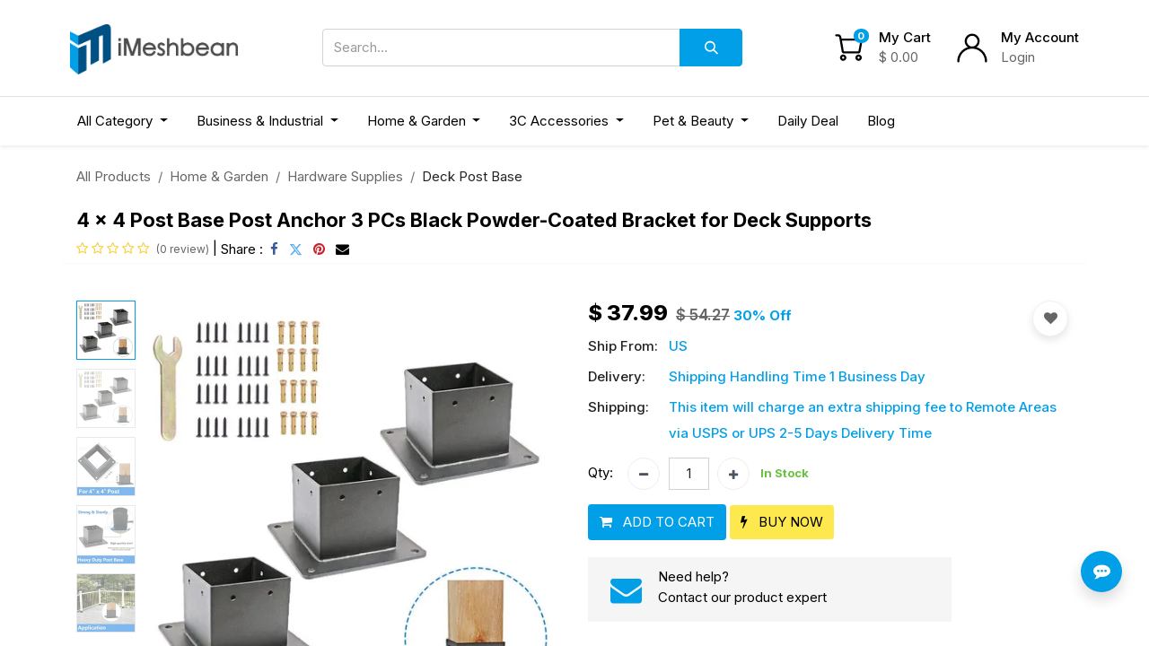

--- FILE ---
content_type: text/html; charset=utf-8
request_url: https://imeshbean.com/shop/gf21028-4-x-4-post-base-post-anchor-3-pcs-black-powder-coated-bracket-for-deck-supports-887
body_size: 18316
content:

        

    
<!DOCTYPE html>
        
        
        
<html lang="en-US" data-website-id="1" data-main-object="product.template(887,)" data-add2cart-redirect="1">
    <head>
                
                <script>(function(w,d,s,l,i){w[l]=w[l]||[];w[l].push({'gtm.start':
                    new Date().getTime(),event:'gtm.js'});var f=d.getElementsByTagName(s)[0],
                    j=d.createElement(s),dl=l!='dataLayer'?'&l='+l:'';j.async=true;j.src=
                    'https://www.googletagmanager.com/gtm.js?id='+i+dl;f.parentNode.insertBefore(j,f);
                    })(window,document,'script','dataLayer','GTM-W497Q224');
                </script>
                
        <meta charset="utf-8"/>
            <meta name="format-detection" content="telephone=no"/>
        <meta http-equiv="X-UA-Compatible" content="IE=edge,chrome=1"/>
        <meta name="viewport" content="width=device-width, initial-scale=1"/>
        <meta name="generator" content="Odoo"/>
        <meta name="robots" content="INDEX,FOLLOW"/>
        <meta name="description" content="Our post bracket has an actual inner diameter of 3.6 x 3.6 inches, fit a 4&#34; x 4&#34; post, and can be secured to a variety of mounting surfaces, attaching securely to the ground. "/>
        <meta name="keywords" content="best post bases,4x4 post base,decking post base,deck post base bracket"/>
            
        <meta property="og:type" content="website"/>
        <meta property="og:title" content="Our post bracket has an actual inner diameter of 3.6 x 3.6 inches, fit"/>
        <meta property="og:site_name" content="iMeshbean"/>
        <meta property="og:url" content="https://imeshbean.com/shop/gf21028-4-x-4-post-base-post-anchor-3-pcs-black-powder-coated-bracket-for-deck-supports-887"/>
        <meta property="og:image" content="https://www.imeshbean.com/web/image/product.template/887/image_1024?unique=c1d2190"/>
        <meta property="og:description" content="Our post bracket has an actual inner diameter of 3.6 x 3.6 inches, fit a 4&#34; x 4&#34; post, and can be secured to a variety of mounting surfaces, attaching securely to the ground. "/>
            
        <meta name="twitter:card" content="summary_large_image"/>
        <meta name="twitter:title" content="Our post bracket has an actual inner diameter of 3.6 x 3.6 inches, fit"/>
        <meta name="twitter:image" content="https://www.imeshbean.com/web/image/product.template/887/image_1024?unique=c1d2190"/>
        <meta name="twitter:site" content="@imeshbean"/>
        <meta name="twitter:description" content="Our post bracket has an actual inner diameter of 3.6 x 3.6 inches, fit a 4&#34; x 4&#34; post, and can be secured to a variety of mounting surfaces, attaching securely to the ground. "/>
        
        <link rel="canonical" href="https://www.imeshbean.com/shop/gf21028-4-x-4-post-base-post-anchor-3-pcs-black-powder-coated-bracket-for-deck-supports-887"/>
        
        <link rel="preconnect" href="https://fonts.gstatic.com/" crossorigin=""/>
        <title>Our post bracket has an actual inner diameter of 3.6 x 3.6 inches, fit</title>
        <link type="image/x-icon" rel="shortcut icon" href="/web/image/website/1/favicon?unique=67adbac"/>
        <script id="web.layout.odooscript" type="text/javascript">
            var odoo = {
                csrf_token: "d96c7a52a36750370842c14c6e1f2f5da9ec6ee2o1800782362",
                debug: "",
            };
        </script>
        <script type="text/javascript">
                odoo.__session_info__ = {"is_admin": false, "is_system": false, "is_website_user": true, "user_id": false, "is_frontend": true, "profile_session": null, "profile_collectors": null, "profile_params": null, "show_effect": true, "bundle_params": {"lang": "en_US", "website_id": 1}, "translationURL": "/website/translations", "cache_hashes": {"translations": "5d4dc7aa2ed2d760601b4569c610940bbcebd293"}, "geoip_country_code": null, "geoip_phone_code": null, "lang_url_code": "en"};
                if (!/(^|;\s)tz=/.test(document.cookie)) {
                const userTZ = Intl.DateTimeFormat().resolvedOptions().timeZone;
                document.cookie = `tz=${userTZ}; path=/`;
                }
            </script>

        <script defer="defer" type="text/javascript" src="/web/assets/74089-0d356f9/1/web.assets_frontend_minimal.min.js" data-asset-bundle="web.assets_frontend_minimal" data-asset-version="0d356f9"></script>
        <script defer="defer" type="text/javascript" data-src="/web/assets/86419-e44e5ef/1/web.assets_frontend_lazy.min.js" data-asset-bundle="web.assets_frontend_lazy" data-asset-version="e44e5ef"></script>
        
            <link rel="preconnect" href="https://fonts.googleapis.com"/>
            <link rel="preconnect" href="https://fonts.gstatic.com" crossorigin="anonymous"/>
            <link href="https://fonts.googleapis.com/css2?family=Inter:wght@200;300;400;500;600;700;800&amp;display=swap" rel="stylesheet"/>
        <link rel="preload" href="/web/static/src/libs/fontawesome/fonts/fontawesome-webfont.woff2?v=4.7.0" as="font" crossorigin=""/>
        <link type="text/css" rel="stylesheet" href="/web/assets/86421-67a13b4/1/web.assets_frontend.min.css" data-asset-bundle="web.assets_frontend" data-asset-version="67a13b4"/>
        
    </head>
    <body>
                
                <noscript><iframe height="0" width="0" style="display:none;visibility:hidden" src="https://www.googletagmanager.com/ns.html?id=GTM-W497Q224"></iframe></noscript>
                
        <div id="wrapwrap" class="   ">
            
        <div class="modal fade" id="quick_view_model" tabindex="-1">
            <div class="modal-dialog modal-lg modal-dialog-centered">
                <div class="modal-content quick_view_modal">
                    <button type="button" class="quick_close" data-dismiss="modal" aria-label="Close" tabindex="-1">
                    </button>
                        <div class="modal-body oe_website_sale"></div>
                </div>
            </div>
        </div>
            <div class="modal fade" id="quick_view_model_popup" tabindex="-1">
                <div class="modal-dialog modal-lg modal-dialog-centered">
                    <div class="modal-content quick_view_modal">
                        <button type="button" class="quick_close" data-dismiss="modal" aria-label="Close" tabindex="-1">
                        </button>
                        <div class="modal-body">
                        </div>
                    </div>
                </div>
            </div>
                <header id="top" data-anchor="true" data-name="Header" class="  o_header_standard o_hoverable_dropdown">
                    
                <nav class="navbar p-0 o_cc shadow-sm header navbar-expand-lg header_style_2 header_style_3">
                <div class="oe_structure oe_structure_not_nearest w-100" id="banner_inner_location"></div>
                <div class="container justify-content-md-between header_middle">
                    <div class="header_middle_left col-lg-3">
                        
                        <button type="button" class="navbar-toggler ept_mobi_toggler header_sidebar collapsed ml-3 shadow-none">
                            <span class="navbar-toggler-icon">
                                <div class="inner_bar"></div>
                            </span>
                        </button>
    <a href="/" class="navbar-brand logo normal_logo">
            
            <span role="img" aria-label="Logo of iMeshbean" title="iMeshbean"><img src="/web/image/website/1/logo/iMeshbean?unique=67adbac" class="img img-fluid" width="95" height="40" alt="iMeshbean" loading="lazy"/></span>
        </a>
    
                        <a href="/" class="navbar-brand logo mini_show">
                            <span role="img" aria-label="Logo of iMeshbean" title="iMeshbean"><img src="/web/image/website/1/mini_logo/iMeshbean?unique=67adbac" class="img img-fluid" width="95" height="40" alt="iMeshbean" loading="lazy"/></span>
                        </a>
                    </div>
                    <div class="col-lg-5 header_middle_search">
                        
                        <div class="header_search_input d-none d-lg-block">
    <form method="get" class="o_searchbar_form o_wait_lazy_js s_searchbar_input " action="/shop" data-snippet="s_searchbar_input">
            <div role="search" class="input-group ">
        <input type="search" name="search" class="search-query form-control oe_search_box None" placeholder="Search..." value="" data-search-type="products_only" data-limit="5" data-display-image="true" data-display-description="false" data-display-extra-link="true" data-display-detail="true" data-order-by="name asc"/>
        <button type="submit" aria-label="Search" title="Search" class="btn oe_search_button btn-primary">
            <i class="oi oi-search"></i>
        </button>
    </div>

            <input name="order" type="hidden" class="o_search_order_by" value="name asc"/>
            
        
        </form>
                        </div>
                    </div>
                    <div id="search_icon" class="search-module-icon te_header_right_icon position-relative col-lg-4">
                        
                        <div class="search-module-user  header-icon-common">
                            <a href="/my" class="header_user_link  user-img search-icon-img">
                                <img class="user_icon" width="38px" height="38px" src="/theme_bl_infinite/static/src/svg/user.svg" alt="user" loading="lazy"/>
                            </a>
                            <div class="user-content d-lg-block d-none search-icon-content">
                                <ul>
                                    <li class="content-up-li">
                                        <a href="/my/home">My Account</a>
                                    </li>

                                    <li class="content-down-li">
                                        <a href="/web/login">Login</a>
                                    </li>

                                </ul>
                            </div>
                        </div>
                        <div class="header-cart-content theme-header-minicart">
                            <div class="js_hide_mini_cart">
                                <div class="search-module-cart header-shop-button header-icon-common o_wsale_my_cart align-self-md-start nav-item">
                                    <div class="cart-img search-icon-img">
                                        <img class="cart_icon" width="38px" height="38px" src="/theme_bl_infinite/static/src/svg/cart.svg" alt="cart" loading="lazy"/>
                                        <sup class="my_cart_quantity badge text-bg-primary" data-order-id="">0</sup>
                                    </div>
                                    <div class="cart-content search-icon-content">
                                        <ul>
                                            <li class="content-up-li">My Cart</li>
                                            <li class="content-down-li">
                                                <span class="mini-cart-account cart-total-price" data-oe-type="monetary" data-oe-expression="website.sale_get_order().amount_mini_cart ">$ <span class="oe_currency_value">0.00</span></span>
                                            </li>
                                        </ul>
                                    </div>
                                </div>
                                <div class="position-absolute" id="header_style_1_cart">
        <div id="mini_cart_content" style="display:none;">
            <div class="mini_cart_bottom">
                <div class="total-amount">
                    <span class="h5 total-amount-title">Total</span>
                    <span class="h5 monetary_field" data-oe-type="monetary" data-oe-expression="website_sale_order.amount_mini_cart">$ <span class="oe_currency_value">0.00</span></span>
                </div>
                <div class="mini_cart_button">
                    <a href="/shop/cart" class="btn btn-primary">VIEW CART</a>
                    <a href="/shop/checkout" class="btn btn-primary">CHECKOUT</a>
                </div>
            </div>
        </div>
                                </div>
                            </div>
                        </div>

                        <div class="search-icon">
                            <div class="search-img search-icon-img">
                                <img src="/theme_bl_infinite/static/src/svg/search.svg" width="38px" height="38px" class="search_icon_img" alt="search" loading="lazy"/>
                            </div>
                        </div>
                    </div>
                </div>
                <div class="container-fluid header_bottom">
                    <div class="container justify-content-start justify-content-lg-between">
                        <div id="top_menu_collapse" class="collapse navbar-collapse">
                            <div class="close_top_menu">x</div>
    <ul id="top_menu" role="menu" class="nav navbar-nav o_menu_loading ">
        
                                
    <li class="nav-item m_custom te_all_dynamic_ept te_mega_menu_ept dropdown  position-static" id="15">
        <a data-bs-toggle="dropdown" class="category-main-title nav-link dropdown-toggle o_mega_menu_toggle" href="/shop" data-id="15">
                <span class="
                ">All Category</span>
            </a>
        
            <div data-name="Mega Menu" class="dropdown-menu o_mega_menu o_mega_menu_container_size o_mega_menu_container_size o_no_parent_editor dropdown-menu-start">
        
        
        
        <section class="te_menu_style_2 s_mega_menu_style_2 container-fluid py-3 px-3 te_catalog_menu_main te_img_hide_small_devices dynamic_menu" menu_id="15">
            <div class="container">
                <div class="row">
                        <section class="col-lg-2 col-md-4 col-sm-6">
                            <div class="img_container">
                                <div class="te_border_div">
                                    <a href="/shop/category/3c-accessories-1">
                                        <span class="demo-icon"><img src="/web/image/product.public.category/1/image_1920/3C%20Accessories?unique=d6d1d85" itemprop="image" class="img img-fluid img img-responsive img-fluid d-block mx-auto" alt="3C Accessories" loading="lazy"></span>
                                    </a>
                                </div>
                            </div>
                            <section class="py-lg-3 py-md-3 py-sm-3 py-2">
                                <div class="d-inline-block parent_cat">


                                    <a class="te_menu_ctg_main" href="/shop/category/3c-accessories-1">
                                        <span>3C Accessories</span>
                                    </a>
                                </div>
                                <ul>
                                        <li>
                                            <div class="d-inline-block parent_cat">
                                                <a class="te_menu_sub nav-link m-0" href="/shop/category/3c-accessories-tablet-pc-2">
                                                    <span>Tablet PC</span>
                                                </a>
                                            </div>
                                        </li>
                                        <li>
                                            <div class="d-inline-block parent_cat">
                                                <a class="te_menu_sub nav-link m-0" href="/shop/category/3c-accessories-microphone-speaker-5">
                                                    <span>Microphone &amp; Speaker</span>
                                                </a>
                                            </div>
                                        </li>
                                        <li>
                                            <div class="d-inline-block parent_cat">
                                                <a class="te_menu_sub nav-link m-0" href="/shop/category/3c-accessories-battery-charger-7">
                                                    <span>Battery &amp; Charger</span>
                                                </a>
                                            </div>
                                        </li>
                                </ul>
                            </section>
                        </section>
                        <section class="col-lg-2 col-md-4 col-sm-6">
                            <div class="img_container">
                                <div class="te_border_div">
                                    <a href="/shop/category/automobiles-motorcycles-91">
                                        <span class="demo-icon"><img src="/web/image/product.public.category/91/image_1920/Automobiles%20%26%20Motorcycles?unique=9eabd08" itemprop="image" class="img img-fluid img img-responsive img-fluid d-block mx-auto" alt="Automobiles &amp; Motorcycles" loading="lazy"></span>
                                    </a>
                                </div>
                            </div>
                            <section class="py-lg-3 py-md-3 py-sm-3 py-2">
                                <div class="d-inline-block parent_cat">


                                    <a class="te_menu_ctg_main" href="/shop/category/automobiles-motorcycles-91">
                                        <span>Automobiles &amp; Motorcycles</span>
                                    </a>
                                </div>
                                <ul>
                                        <li>
                                            <div class="d-inline-block parent_cat">
                                                <a class="te_menu_sub nav-link m-0" href="/shop/category/automobiles-motorcycles-car-care-92">
                                                    <span>Car Care</span>
                                                </a>
                                            </div>
                                        </li>
                                        <li>
                                            <div class="d-inline-block parent_cat">
                                                <a class="te_menu_sub nav-link m-0" href="/shop/category/automobiles-motorcycles-bike-wheels-94">
                                                    <span>Bike Wheels</span>
                                                </a>
                                            </div>
                                        </li>
                                        <li>
                                            <div class="d-inline-block parent_cat">
                                                <a class="te_menu_sub nav-link m-0" href="/shop/category/automobiles-motorcycles-car-electronics-95">
                                                    <span>Car Electronics</span>
                                                </a>
                                            </div>
                                        </li>
                                        <li>
                                            <div class="d-inline-block parent_cat">
                                                <a class="te_menu_sub nav-link m-0" href="/shop/category/automobiles-motorcycles-fuel-system-97">
                                                    <span>Fuel System</span>
                                                </a>
                                            </div>
                                        </li>
                                </ul>
                            </section>
                        </section>
                        <section class="col-lg-2 col-md-4 col-sm-6">
                            <div class="img_container">
                                <div class="te_border_div">
                                    <a href="/shop/category/beauty-personal-care-44">
                                        <span class="demo-icon"><img src="/web/image/product.public.category/44/image_1920/Beauty%20%26%20Personal%20Care?unique=edfb436" itemprop="image" class="img img-fluid img img-responsive img-fluid d-block mx-auto" alt="Beauty &amp; Personal Care" loading="lazy"></span>
                                    </a>
                                </div>
                            </div>
                            <section class="py-lg-3 py-md-3 py-sm-3 py-2">
                                <div class="d-inline-block parent_cat">


                                    <a class="te_menu_ctg_main" href="/shop/category/beauty-personal-care-44">
                                        <span>Beauty &amp; Personal Care</span>
                                    </a>
                                </div>
                                <ul>
                                        <li>
                                            <div class="d-inline-block parent_cat">
                                                <a class="te_menu_sub nav-link m-0" href="/shop/category/beauty-personal-care-health-skin-care-45">
                                                    <span>Health &amp; Skin Care</span>
                                                </a>
                                            </div>
                                        </li>
                                        <li>
                                            <div class="d-inline-block parent_cat">
                                                <a class="te_menu_sub nav-link m-0" href="/shop/category/beauty-personal-care-nail-hair-care-52">
                                                    <span>Nail &amp; Hair Care</span>
                                                </a>
                                            </div>
                                        </li>
                                </ul>
                            </section>
                        </section>
                        <section class="col-lg-2 col-md-4 col-sm-6">
                            <div class="img_container">
                                <div class="te_border_div">
                                    <a href="/shop/category/business-industrial-66">
                                        <span class="demo-icon"><img src="/web/image/product.public.category/66/image_1920/Business%20%26%20Industrial?unique=c5ce8c6" itemprop="image" class="img img-fluid img img-responsive img-fluid d-block mx-auto" alt="Business &amp; Industrial" loading="lazy"></span>
                                    </a>
                                </div>
                            </div>
                            <section class="py-lg-3 py-md-3 py-sm-3 py-2">
                                <div class="d-inline-block parent_cat">


                                    <a class="te_menu_ctg_main" href="/shop/category/business-industrial-66">
                                        <span>Business &amp; Industrial</span>
                                    </a>
                                </div>
                                <ul>
                                        <li>
                                            <div class="d-inline-block parent_cat">
                                                <a class="te_menu_sub nav-link m-0" href="/shop/category/business-industrial-welding-soldering-67">
                                                    <span>Welding &amp; Soldering</span>
                                                </a>
                                            </div>
                                        </li>
                                        <li>
                                            <div class="d-inline-block parent_cat">
                                                <a class="te_menu_sub nav-link m-0" href="/shop/category/business-industrial-motors-pumps-72">
                                                    <span>Motors &amp; Pumps</span>
                                                </a>
                                                <span class="cat_badge badge badge-pill" style="background-color: #c01c0f;color: #ffffff;">Hot</span>
                                            </div>
                                        </li>
                                        <li>
                                            <div class="d-inline-block parent_cat">
                                                <a class="te_menu_sub nav-link m-0" href="/shop/category/business-industrial-power-hand-tools-80">
                                                    <span>Power &amp; Hand Tools</span>
                                                </a>
                                            </div>
                                        </li>
                                        <li>
                                            <div class="d-inline-block parent_cat">
                                                <a class="te_menu_sub nav-link m-0" href="/shop/category/business-industrial-electrical-87">
                                                    <span>Electrical</span>
                                                </a>
                                            </div>
                                        </li>
                                </ul>
                            </section>
                        </section>
                        <section class="col-lg-2 col-md-4 col-sm-6">
                            <div class="img_container">
                                <div class="te_border_div">
                                    <a href="/shop/category/home-garden-11">
                                        <span class="demo-icon"><img src="/web/image/product.public.category/11/image_1920/Home%20%26%20Garden?unique=327423f" itemprop="image" class="img img-fluid img img-responsive img-fluid d-block mx-auto" alt="Home &amp; Garden" loading="lazy"></span>
                                    </a>
                                </div>
                            </div>
                            <section class="py-lg-3 py-md-3 py-sm-3 py-2">
                                <div class="d-inline-block parent_cat">


                                    <a class="te_menu_ctg_main" href="/shop/category/home-garden-11">
                                        <span>Home &amp; Garden</span>
                                    </a>
                                </div>
                                <ul>
                                        <li>
                                            <div class="d-inline-block parent_cat">
                                                <a class="te_menu_sub nav-link m-0" href="/shop/category/home-garden-hardware-supplies-12">
                                                    <span>Hardware Supplies</span>
                                                </a>
                                            </div>
                                        </li>
                                        <li>
                                            <div class="d-inline-block parent_cat">
                                                <a class="te_menu_sub nav-link m-0" href="/shop/category/home-garden-water-heater-111">
                                                    <span>Water Heater</span>
                                                </a>
                                                <span class="cat_badge badge badge-pill" style="background-color: #c01c0f;color: #ffffff;">Hot</span>
                                            </div>
                                        </li>
                                        <li>
                                            <div class="d-inline-block parent_cat">
                                                <a class="te_menu_sub nav-link m-0" href="/shop/category/home-garden-lamps-lighting-19">
                                                    <span>Lamps &amp; Lighting</span>
                                                </a>
                                            </div>
                                        </li>
                                        <li>
                                            <div class="d-inline-block parent_cat">
                                                <a class="te_menu_sub nav-link m-0" href="/shop/category/home-garden-kitchen-bath-fixtures-22">
                                                    <span>Kitchen &amp; Bath Fixtures</span>
                                                </a>
                                            </div>
                                        </li>
                                        <li>
                                            <div class="d-inline-block parent_cat">
                                                <a class="te_menu_sub nav-link m-0" href="/shop/category/home-garden-garden-supplies-27">
                                                    <span>Garden Supplies</span>
                                                </a>
                                            </div>
                                        </li>
                                        <li>
                                            <div class="d-inline-block parent_cat">
                                                <a class="te_menu_sub nav-link m-0" href="/shop/category/home-garden-home-improvement-32">
                                                    <span>Home Improvement</span>
                                                </a>
                                            </div>
                                        </li>
                                        <li>
                                            <div class="d-inline-block parent_cat">
                                                <a class="te_menu_sub nav-link m-0" href="/shop/category/home-garden-home-security-37">
                                                    <span>Home Security</span>
                                                </a>
                                                <span class="cat_badge badge badge-pill" style="background-color: #fde84b;color: #000000;">New</span>
                                            </div>
                                        </li>
                                        <li>
                                            <div class="d-inline-block parent_cat">
                                                <a class="te_menu_sub nav-link m-0" href="/shop/category/home-garden-cooling-heating-41">
                                                    <span>Cooling &amp; Heating</span>
                                                </a>
                                            </div>
                                        </li>
                                </ul>
                            </section>
                        </section>
                        <section class="col-lg-2 col-md-4 col-sm-6">
                            <div class="img_container">
                                <div class="te_border_div">
                                    <a href="/shop/category/musical-instruments-101">
                                        <span class="demo-icon"><img src="/web/image/product.public.category/101/image_1920/Musical%20Instruments?unique=bc93434" itemprop="image" class="img img-fluid img img-responsive img-fluid d-block mx-auto" alt="Musical Instruments" loading="lazy"></span>
                                    </a>
                                </div>
                            </div>
                            <section class="py-lg-3 py-md-3 py-sm-3 py-2">
                                <div class="d-inline-block parent_cat">


                                    <a class="te_menu_ctg_main" href="/shop/category/musical-instruments-101">
                                        <span>Musical Instruments</span>
                                    </a>
                                </div>
                                <ul>
                                        <li>
                                            <div class="d-inline-block parent_cat">
                                                <a class="te_menu_sub nav-link m-0" href="/shop/category/musical-instruments-electric-guitar-120">
                                                    <span>Electric Guitar</span>
                                                </a>
                                                <span class="cat_badge badge badge-pill" style="background-color: #c01c0f;color: #ffffff;">Hot</span>
                                            </div>
                                        </li>
                                        <li>
                                            <div class="d-inline-block parent_cat">
                                                <a class="te_menu_sub nav-link m-0" href="/shop/category/musical-instruments-electric-piano-121">
                                                    <span>Electric Piano</span>
                                                </a>
                                            </div>
                                        </li>
                                </ul>
                            </section>
                        </section>
                        <section class="col-lg-2 col-md-4 col-sm-6">
                            <div class="img_container">
                                <div class="te_border_div">
                                    <a href="/shop/category/pet-supplies-122">
                                        <span class="demo-icon"><img src="/web/image/product.public.category/122/image_1920/Pet%20Supplies?unique=d1b0db7" itemprop="image" class="img img-fluid img img-responsive img-fluid d-block mx-auto" alt="Pet Supplies" loading="lazy"></span>
                                    </a>
                                </div>
                            </div>
                            <section class="py-lg-3 py-md-3 py-sm-3 py-2">
                                <div class="d-inline-block parent_cat">


                                    <a class="te_menu_ctg_main" href="/shop/category/pet-supplies-122">
                                        <span>Pet Supplies</span>
                                    </a>
                                </div>
                                <ul>
                                        <li>
                                            <div class="d-inline-block parent_cat">
                                                <a class="te_menu_sub nav-link m-0" href="/shop/category/pet-supplies-electric-dog-fences-110">
                                                    <span>Electric Dog Fences</span>
                                                </a>
                                            </div>
                                        </li>
                                </ul>
                            </section>
                        </section>
                        <section class="col-lg-2 col-md-4 col-sm-6">
                            <div class="img_container">
                                <div class="te_border_div">
                                    <a href="/shop/category/sporting-goods-58">
                                        <span class="demo-icon"><img src="/web/image/product.public.category/58/image_1920/Sporting%20Goods?unique=8dcd4bd" itemprop="image" class="img img-fluid img img-responsive img-fluid d-block mx-auto" alt="Sporting Goods" loading="lazy"></span>
                                    </a>
                                </div>
                            </div>
                            <section class="py-lg-3 py-md-3 py-sm-3 py-2">
                                <div class="d-inline-block parent_cat">


                                    <a class="te_menu_ctg_main" href="/shop/category/sporting-goods-58">
                                        <span>Sporting Goods</span>
                                    </a>
                                </div>
                                <ul>
                                        <li>
                                            <div class="d-inline-block parent_cat">
                                                <a class="te_menu_sub nav-link m-0" href="/shop/category/sporting-goods-paintball-helmets-59">
                                                    <span>Paintball Helmets</span>
                                                </a>
                                            </div>
                                        </li>
                                        <li>
                                            <div class="d-inline-block parent_cat">
                                                <a class="te_menu_sub nav-link m-0" href="/shop/category/sporting-goods-binoculars-scopes-60">
                                                    <span>Binoculars &amp; Scopes</span>
                                                </a>
                                            </div>
                                        </li>
                                        <li>
                                            <div class="d-inline-block parent_cat">
                                                <a class="te_menu_sub nav-link m-0" href="/shop/category/sporting-goods-indoor-sports-61">
                                                    <span>Indoor Sports</span>
                                                </a>
                                            </div>
                                        </li>
                                        <li>
                                            <div class="d-inline-block parent_cat">
                                                <a class="te_menu_sub nav-link m-0" href="/shop/category/sporting-goods-outdoor-sports-63">
                                                    <span>Outdoor Sports</span>
                                                </a>
                                            </div>
                                        </li>
                                </ul>
                            </section>
                        </section>
                        <section class="col-lg-2 col-md-4 col-sm-6">
                            <div class="img_container">
                                <div class="te_border_div">
                                    <a href="/shop/category/clearance-123">
                                        <span class="demo-icon"><img src="/web/image/product.public.category/123/image_1920/Clearance?unique=203d6a0" itemprop="image" class="img img-fluid img img-responsive img-fluid d-block mx-auto" alt="Clearance" loading="lazy"></span>
                                    </a>
                                </div>
                            </div>
                            <section class="py-lg-3 py-md-3 py-sm-3 py-2">
                                <div class="d-inline-block parent_cat">


                                    <a class="te_menu_ctg_main" href="/shop/category/clearance-123">
                                        <span>Clearance</span>
                                    </a>
                                </div>
                                <ul>
                                        <li>
                                            <div class="d-inline-block parent_cat">
                                                <a class="te_menu_sub nav-link m-0" href="/shop/category/clearance-kites-105">
                                                    <span>Kites</span>
                                                </a>
                                            </div>
                                        </li>
                                        <li>
                                            <div class="d-inline-block parent_cat">
                                                <a class="te_menu_sub nav-link m-0" href="/shop/category/clearance-extra-shipping-fee-114">
                                                    <span>Extra Shipping Fee</span>
                                                </a>
                                            </div>
                                        </li>
                                </ul>
                            </section>
                        </section>
                </div>
            </div>
        </section></div>
            
        </li>
    <li class="nav-item te_mega_menu_ept dropdown  position-static" id="19">
        <a data-bs-toggle="dropdown" class="category-main-title nav-link dropdown-toggle o_mega_menu_toggle" href="/shop/category/business-industrial-66" data-id="19">
                <span class="
                ">Business &amp; Industrial</span>
            </a>
        
            <div data-name="Mega Menu" class="dropdown-menu o_mega_menu o_mega_menu_container_size o_mega_menu_container_size o_no_parent_editor dropdown-menu-start">
        
        <section class="te_menu_style_1 s_mega_menu_style_1 container-fluid py-3 px-3 te_img_hide_small_devices dynamic_menu" menu_id="19">
            <div class="container">
                <div class="row">
                        <ul class="d-inline-block col-lg-3 col-md-4 col-sm-6">
                            <li class="">
                                <div class="te_category-heading-center">
                                    <div class="d-inline-block parent_cat">
                                        <a class="te_menu_category_heading nav-link d-inline-block" href="/shop/category/business-industrial-welding-soldering-67">
                                            <span>Welding &amp; Soldering</span>
                                        </a>
                                    </div>
                                    <ul class="d-inline-block">
                                            <li class="te_menu_category_item">

                                                <a class="te_menu_item nav-link d-inline-block" href="/shop/category/business-industrial-welding-soldering-welding-system-68">
                                                    <span>Welding System</span>
                                                </a>
                                            </li>
                                            <li class="te_menu_category_item">

                                                <a class="te_menu_item nav-link d-inline-block" href="/shop/category/business-industrial-welding-soldering-welding-gun-torch-69">
                                                    <span>Welding Gun &amp; Torch</span>
                                                </a>
                                            </li>
                                            <li class="te_menu_category_item">

                                                <a class="te_menu_item nav-link d-inline-block" href="/shop/category/business-industrial-welding-soldering-welding-helmet-70">
                                                    <span>Welding Helmet</span>
                                                </a>
                                            </li>
                                            <li class="te_menu_category_item">

                                                <a class="te_menu_item nav-link d-inline-block" href="/shop/category/business-industrial-welding-soldering-welding-wires-hoses-71">
                                                    <span>Welding Wires &amp; Hoses</span>
                                                </a>
                                            </li>
                                            <li class="te_menu_category_item">

                                                <a class="te_menu_item nav-link d-inline-block" href="/shop/category/business-industrial-welding-soldering-gas-regulators-valve-85">
                                                    <span>Gas Regulators &amp; Valve</span>
                                                </a>
                                            </li>
                                            <li class="te_menu_category_item">

                                                <a class="te_menu_item nav-link d-inline-block" href="/shop/category/business-industrial-welding-soldering-plastic-welders-107">
                                                    <span>Plastic Welders</span>
                                                </a>
                                            </li>
                                    </ul>
                                </div>
                            </li>
                        </ul>
                        <ul class="d-inline-block col-lg-3 col-md-4 col-sm-6">
                            <li class="">
                                <div class="te_category-heading-center">
                                    <div class="d-inline-block parent_cat">
                                        <a class="te_menu_category_heading nav-link d-inline-block" href="/shop/category/business-industrial-motors-pumps-72">
                                            <span>Motors &amp; Pumps</span>
                                            <span class="cat_badge badge badge-pill" style="background-color: #c01c0f;color: #ffffff;">Hot</span>
                                        </a>
                                    </div>
                                    <ul class="d-inline-block">
                                            <li class="te_menu_category_item">

                                                <a class="te_menu_item nav-link d-inline-block" href="/shop/category/business-industrial-motors-pumps-deep-well-pump-73">
                                                    <span>Deep Well Pump</span>
                                                </a>
                                            </li>
                                            <li class="te_menu_category_item">

                                                <a class="te_menu_item nav-link d-inline-block" href="/shop/category/business-industrial-motors-pumps-swimming-pool-pump-74">
                                                    <span>Swimming Pool Pump</span>
                                                </a>
                                            </li>
                                            <li class="te_menu_category_item">

                                                <a class="te_menu_item nav-link d-inline-block" href="/shop/category/business-industrial-motors-pumps-sand-pool-filters-75">
                                                    <span>Sand Pool Filters</span>
                                                </a>
                                            </li>
                                            <li class="te_menu_category_item">

                                                <a class="te_menu_item nav-link d-inline-block" href="/shop/category/business-industrial-motors-pumps-pool-cleaning-tool-76">
                                                    <span>Pool Cleaning Tool</span>
                                                </a>
                                            </li>
                                            <li class="te_menu_category_item">

                                                <a class="te_menu_item nav-link d-inline-block" href="/shop/category/business-industrial-motors-pumps-other-water-pumps-78">
                                                    <span>Other Water Pumps</span>
                                                </a>
                                            </li>
                                            <li class="te_menu_category_item">

                                                <a class="te_menu_item nav-link d-inline-block" href="/shop/category/business-industrial-motors-pumps-air-compressors-113">
                                                    <span>Air Compressors</span>
                                                </a>
                                            </li>
                                    </ul>
                                </div>
                            </li>
                        </ul>
                        <ul class="d-inline-block col-lg-3 col-md-4 col-sm-6">
                            <li class="">
                                <div class="te_category-heading-center">
                                    <div class="d-inline-block parent_cat">
                                        <a class="te_menu_category_heading nav-link d-inline-block" href="/shop/category/business-industrial-power-hand-tools-80">
                                            <span>Power &amp; Hand Tools</span>
                                        </a>
                                    </div>
                                    <ul class="d-inline-block">
                                            <li class="te_menu_category_item">

                                                <a class="te_menu_item nav-link d-inline-block" href="/shop/category/business-industrial-power-hand-tools-drill-driver-wrenches-81">
                                                    <span>Drill Driver &amp; Wrenches</span>
                                                </a>
                                            </li>
                                            <li class="te_menu_category_item">

                                                <a class="te_menu_item nav-link d-inline-block" href="/shop/category/business-industrial-power-hand-tools-oscillating-saw-blades-82">
                                                    <span>Oscillating Saw Blades</span>
                                                </a>
                                            </li>
                                            <li class="te_menu_category_item">

                                                <a class="te_menu_item nav-link d-inline-block" href="/shop/category/business-industrial-power-hand-tools-spray-paint-83">
                                                    <span>Spray Paint</span>
                                                </a>
                                            </li>
                                            <li class="te_menu_category_item">

                                                <a class="te_menu_item nav-link d-inline-block" href="/shop/category/business-industrial-power-hand-tools-rivet-tool-84">
                                                    <span>Rivet Tool</span>
                                                </a>
                                            </li>
                                            <li class="te_menu_category_item">

                                                <a class="te_menu_item nav-link d-inline-block" href="/shop/category/business-industrial-power-hand-tools-concrete-tools-106">
                                                    <span>Concrete Tools</span>
                                                </a>
                                            </li>
                                    </ul>
                                </div>
                            </li>
                        </ul>
                        <ul class="d-inline-block col-lg-3 col-md-4 col-sm-6">
                            <li class="">
                                <div class="te_category-heading-center">
                                    <div class="d-inline-block parent_cat">
                                        <a class="te_menu_category_heading nav-link d-inline-block" href="/shop/category/business-industrial-electrical-87">
                                            <span>Electrical</span>
                                        </a>
                                    </div>
                                    <ul class="d-inline-block">
                                            <li class="te_menu_category_item">

                                                <a class="te_menu_item nav-link d-inline-block" href="/shop/category/business-industrial-electrical-linear-motion-86">
                                                    <span>Linear Motion</span>
                                                </a>
                                            </li>
                                            <li class="te_menu_category_item">

                                                <a class="te_menu_item nav-link d-inline-block" href="/shop/category/business-industrial-electrical-adapters-multi-outlets-89">
                                                    <span>Adapters &amp; Multi-Outlets</span>
                                                </a>
                                            </li>
                                            <li class="te_menu_category_item">

                                                <a class="te_menu_item nav-link d-inline-block" href="/shop/category/business-industrial-electrical-multi-testers-90">
                                                    <span>Multi Testers</span>
                                                </a>
                                            </li>
                                    </ul>
                                </div>
                            </li>
                        </ul>
                </div>
            </div>
        </section>
        
        </div>
            
        </li>
    <li class="nav-item te_mega_menu_ept dropdown  position-static" id="20">
        <a data-bs-toggle="dropdown" class="category-main-title nav-link dropdown-toggle o_mega_menu_toggle" href="/shop/category/home-garden-11" data-id="20">
                <span class="
                ">Home &amp; Garden</span>
            </a>
        
            <div data-name="Mega Menu" class="dropdown-menu o_mega_menu o_mega_menu_container_size o_mega_menu_container_size o_no_parent_editor dropdown-menu-start">
        
        <section class="te_menu_style_1 s_mega_menu_style_1 container-fluid py-3 px-3 te_img_hide_small_devices dynamic_menu" menu_id="20">
            <div class="container">
                <div class="row">
                        <ul class="d-inline-block col-lg-3 col-md-4 col-sm-6">
                            <li class="">
                                <div class="te_category-heading-center">
                                    <div class="d-inline-block parent_cat">
                                        <a class="te_menu_category_heading nav-link d-inline-block" href="/shop/category/home-garden-hardware-supplies-12">
                                            <span>Hardware Supplies</span>
                                        </a>
                                    </div>
                                    <ul class="d-inline-block">
                                            <li class="te_menu_category_item">

                                                <a class="te_menu_item nav-link d-inline-block" href="/shop/category/home-garden-hardware-supplies-rotary-grinder-tool-13">
                                                    <span>Rotary &amp; Grinder Tool</span>
                                                </a>
                                            </li>
                                            <li class="te_menu_category_item">

                                                <a class="te_menu_item nav-link d-inline-block" href="/shop/category/home-garden-hardware-supplies-grommet-fastener-14">
                                                    <span>Grommet &amp; Fastener</span>
                                                </a>
                                            </li>
                                            <li class="te_menu_category_item">

                                                <a class="te_menu_item nav-link d-inline-block" href="/shop/category/home-garden-hardware-supplies-measuring-tool-15">
                                                    <span>Measuring Tool</span>
                                                </a>
                                            </li>
                                            <li class="te_menu_category_item">

                                                <a class="te_menu_item nav-link d-inline-block" href="/shop/category/home-garden-hardware-supplies-binding-equipment-16">
                                                    <span>Binding Equipment</span>
                                                </a>
                                            </li>
                                            <li class="te_menu_category_item">

                                                <a class="te_menu_item nav-link d-inline-block" href="/shop/category/home-garden-hardware-supplies-metalworking-18">
                                                    <span>Metalworking</span>
                                                </a>
                                            </li>
                                            <li class="te_menu_category_item">

                                                <a class="te_menu_item nav-link d-inline-block" href="/shop/category/home-garden-hardware-supplies-deck-post-base-115">
                                                    <span>Deck Post Base</span>
                                                </a>
                                            </li>
                                    </ul>
                                </div>
                            </li>
                        </ul>
                        <ul class="d-inline-block col-lg-3 col-md-4 col-sm-6">
                            <li class="">
                                <div class="te_category-heading-center">
                                    <div class="d-inline-block parent_cat">
                                        <a class="te_menu_category_heading nav-link d-inline-block" href="/shop/category/home-garden-water-heater-111">
                                            <span>Water Heater</span>
                                            <span class="cat_badge badge badge-pill" style="background-color: #c01c0f;color: #ffffff;">Hot</span>
                                        </a>
                                    </div>
                                    <ul class="d-inline-block">
                                    </ul>
                                </div>
                            </li>
                        </ul>
                        <ul class="d-inline-block col-lg-3 col-md-4 col-sm-6">
                            <li class="">
                                <div class="te_category-heading-center">
                                    <div class="d-inline-block parent_cat">
                                        <a class="te_menu_category_heading nav-link d-inline-block" href="/shop/category/home-garden-lamps-lighting-19">
                                            <span>Lamps &amp; Lighting</span>
                                        </a>
                                    </div>
                                    <ul class="d-inline-block">
                                            <li class="te_menu_category_item">

                                                <a class="te_menu_item nav-link d-inline-block" href="/shop/category/home-garden-lamps-lighting-underwater-lights-20">
                                                    <span>Underwater Lights</span>
                                                </a>
                                            </li>
                                            <li class="te_menu_category_item">

                                                <a class="te_menu_item nav-link d-inline-block" href="/shop/category/home-garden-lamps-lighting-chandeliers-ceiling-fans-21">
                                                    <span>Chandeliers &amp; Ceiling Fans</span>
                                                </a>
                                            </li>
                                            <li class="te_menu_category_item">

                                                <a class="te_menu_item nav-link d-inline-block" href="/shop/category/home-garden-lamps-lighting-desk-lamps-109">
                                                    <span>Desk Lamps</span>
                                                </a>
                                            </li>
                                    </ul>
                                </div>
                            </li>
                        </ul>
                        <ul class="d-inline-block col-lg-3 col-md-4 col-sm-6">
                            <li class="">
                                <div class="te_category-heading-center">
                                    <div class="d-inline-block parent_cat">
                                        <a class="te_menu_category_heading nav-link d-inline-block" href="/shop/category/home-garden-kitchen-bath-fixtures-22">
                                            <span>Kitchen &amp; Bath Fixtures</span>
                                        </a>
                                    </div>
                                    <ul class="d-inline-block">
                                            <li class="te_menu_category_item">

                                                <a class="te_menu_item nav-link d-inline-block" href="/shop/category/home-garden-kitchen-bath-fixtures-kitchenware-23">
                                                    <span>Kitchenware</span>
                                                </a>
                                            </li>
                                            <li class="te_menu_category_item">

                                                <a class="te_menu_item nav-link d-inline-block" href="/shop/category/home-garden-kitchen-bath-fixtures-shower-faucets-25">
                                                    <span>Shower Faucets</span>
                                                </a>
                                            </li>
                                            <li class="te_menu_category_item">

                                                <a class="te_menu_item nav-link d-inline-block" href="/shop/category/home-garden-kitchen-bath-fixtures-electric-cooktops-26">
                                                    <span>Electric Cooktops</span>
                                                </a>
                                            </li>
                                    </ul>
                                </div>
                            </li>
                        </ul>
                        <ul class="d-inline-block col-lg-3 col-md-4 col-sm-6">
                            <li class="">
                                <div class="te_category-heading-center">
                                    <div class="d-inline-block parent_cat">
                                        <a class="te_menu_category_heading nav-link d-inline-block" href="/shop/category/home-garden-garden-supplies-27">
                                            <span>Garden Supplies</span>
                                        </a>
                                    </div>
                                    <ul class="d-inline-block">
                                            <li class="te_menu_category_item">

                                                <a class="te_menu_item nav-link d-inline-block" href="/shop/category/home-garden-garden-supplies-pressure-washers-28">
                                                    <span>Pressure Washers</span>
                                                </a>
                                            </li>
                                            <li class="te_menu_category_item">

                                                <a class="te_menu_item nav-link d-inline-block" href="/shop/category/home-garden-garden-supplies-grow-tent-kits-30">
                                                    <span>Grow Tent Kits</span>
                                                </a>
                                            </li>
                                            <li class="te_menu_category_item">

                                                <a class="te_menu_item nav-link d-inline-block" href="/shop/category/home-garden-garden-supplies-grill-rotisseries-31">
                                                    <span>Grill Rotisseries</span>
                                                </a>
                                            </li>
                                            <li class="te_menu_category_item">

                                                <a class="te_menu_item nav-link d-inline-block" href="/shop/category/home-garden-garden-supplies-weeders-112">
                                                    <span>Weeders</span>
                                                </a>
                                            </li>
                                            <li class="te_menu_category_item">

                                                <a class="te_menu_item nav-link d-inline-block" href="/shop/category/home-garden-garden-supplies-leaf-blowers-116">
                                                    <span>Leaf Blowers</span>
                                                </a>
                                            </li>
                                    </ul>
                                </div>
                            </li>
                        </ul>
                        <ul class="d-inline-block col-lg-3 col-md-4 col-sm-6">
                            <li class="">
                                <div class="te_category-heading-center">
                                    <div class="d-inline-block parent_cat">
                                        <a class="te_menu_category_heading nav-link d-inline-block" href="/shop/category/home-garden-home-improvement-32">
                                            <span>Home Improvement</span>
                                        </a>
                                    </div>
                                    <ul class="d-inline-block">
                                            <li class="te_menu_category_item">

                                                <a class="te_menu_item nav-link d-inline-block" href="/shop/category/home-garden-home-improvement-drain-cleaner-machine-33">
                                                    <span>Drain Cleaner Machine</span>
                                                </a>
                                            </li>
                                            <li class="te_menu_category_item">

                                                <a class="te_menu_item nav-link d-inline-block" href="/shop/category/home-garden-home-improvement-vacuum-cleaner-parts-34">
                                                    <span>Vacuum Cleaner &amp; Parts</span>
                                                </a>
                                            </li>
                                            <li class="te_menu_category_item">

                                                <a class="te_menu_item nav-link d-inline-block" href="/shop/category/home-garden-home-improvement-wind-chime-36">
                                                    <span>Wind Chime</span>
                                                </a>
                                            </li>
                                            <li class="te_menu_category_item">

                                                <a class="te_menu_item nav-link d-inline-block" href="/shop/category/home-garden-home-improvement-humidifier-40">
                                                    <span>Humidifier</span>
                                                </a>
                                            </li>
                                    </ul>
                                </div>
                            </li>
                        </ul>
                        <ul class="d-inline-block col-lg-3 col-md-4 col-sm-6">
                            <li class="">
                                <div class="te_category-heading-center">
                                    <div class="d-inline-block parent_cat">
                                        <a class="te_menu_category_heading nav-link d-inline-block" href="/shop/category/home-garden-home-security-37">
                                            <span>Home Security</span>
                                            <span class="cat_badge badge badge-pill" style="background-color: #fde84b;color: #000000;">New</span>
                                        </a>
                                    </div>
                                    <ul class="d-inline-block">
                                            <li class="te_menu_category_item">

                                                <a class="te_menu_item nav-link d-inline-block" href="/shop/category/home-garden-home-security-gate-openers-39">
                                                    <span>Gate Openers</span>
                                                </a>
                                            </li>
                                    </ul>
                                </div>
                            </li>
                        </ul>
                        <ul class="d-inline-block col-lg-3 col-md-4 col-sm-6">
                            <li class="">
                                <div class="te_category-heading-center">
                                    <div class="d-inline-block parent_cat">
                                        <a class="te_menu_category_heading nav-link d-inline-block" href="/shop/category/home-garden-cooling-heating-41">
                                            <span>Cooling &amp; Heating</span>
                                        </a>
                                    </div>
                                    <ul class="d-inline-block">
                                            <li class="te_menu_category_item">

                                                <a class="te_menu_item nav-link d-inline-block" href="/shop/category/home-garden-cooling-heating-portable-air-conditioner-42">
                                                    <span>Portable Air Conditioner</span>
                                                </a>
                                            </li>
                                            <li class="te_menu_category_item">

                                                <a class="te_menu_item nav-link d-inline-block" href="/shop/category/home-garden-cooling-heating-space-heaters-43">
                                                    <span>Space Heaters</span>
                                                </a>
                                            </li>
                                    </ul>
                                </div>
                            </li>
                        </ul>
                </div>
            </div>
        </section>
        
        </div>
            
        </li>
    <li class="nav-item te_mega_menu_ept dropdown  position-static" id="21">
        <a data-bs-toggle="dropdown" class="category-main-title nav-link dropdown-toggle o_mega_menu_toggle" href="/shop/category/3c-accessories-1" data-id="21">
                <span class="
                ">3C Accessories</span>
            </a>
        
            <div data-name="Mega Menu" class="dropdown-menu o_mega_menu o_mega_menu_container_size o_mega_menu_container_size dropdown-menu-start">
        
        <section class="te_menu_style_1 s_mega_menu_style_1 container-fluid py-3 px-3 te_img_hide_small_devices dynamic_menu" menu_id="21">
            <div class="container">
                <div class="row">
                        <ul class="d-inline-block col-lg-3 col-md-4 col-sm-6">
                            <li class="">
                                <div class="te_category-heading-center">
                                    <div class="d-inline-block parent_cat">
                                        <a class="te_menu_category_heading nav-link d-inline-block" href="/shop/category/3c-accessories-tablet-pc-2">
                                            <span>Tablet PC</span>
                                        </a>
                                    </div>
                                    <ul class="d-inline-block">
                                            <li class="te_menu_category_item">

                                                <a class="te_menu_item nav-link d-inline-block" href="/shop/category/3c-accessories-tablet-pc-kids-tablet-pc-3">
                                                    <span>Kids Tablet PC</span>
                                                </a>
                                            </li>
                                            <li class="te_menu_category_item">

                                                <a class="te_menu_item nav-link d-inline-block" href="/shop/category/3c-accessories-tablet-pc-android-tablet-4">
                                                    <span>Android Tablet</span>
                                                </a>
                                            </li>
                                    </ul>
                                </div>
                            </li>
                        </ul>
                        <ul class="d-inline-block col-lg-3 col-md-4 col-sm-6">
                            <li class="">
                                <div class="te_category-heading-center">
                                    <div class="d-inline-block parent_cat">
                                        <a class="te_menu_category_heading nav-link d-inline-block" href="/shop/category/3c-accessories-microphone-speaker-5">
                                            <span>Microphone &amp; Speaker</span>
                                        </a>
                                    </div>
                                    <ul class="d-inline-block">
                                            <li class="te_menu_category_item">

                                                <a class="te_menu_item nav-link d-inline-block" href="/shop/category/3c-accessories-microphone-speaker-wireless-microphone-6">
                                                    <span>Wireless Microphone</span>
                                                </a>
                                            </li>
                                    </ul>
                                </div>
                            </li>
                        </ul>
                        <ul class="d-inline-block col-lg-3 col-md-4 col-sm-6">
                            <li class="">
                                <div class="te_category-heading-center">
                                    <div class="d-inline-block parent_cat">
                                        <a class="te_menu_category_heading nav-link d-inline-block" href="/shop/category/3c-accessories-battery-charger-7">
                                            <span>Battery &amp; Charger</span>
                                        </a>
                                    </div>
                                    <ul class="d-inline-block">
                                            <li class="te_menu_category_item">

                                                <a class="te_menu_item nav-link d-inline-block" href="/shop/category/3c-accessories-battery-charger-jump-starter-8">
                                                    <span>Jump Starter</span>
                                                </a>
                                            </li>
                                            <li class="te_menu_category_item">

                                                <a class="te_menu_item nav-link d-inline-block" href="/shop/category/3c-accessories-battery-charger-solar-power-bank-9">
                                                    <span>Solar Power Bank</span>
                                                </a>
                                            </li>
                                            <li class="te_menu_category_item">

                                                <a class="te_menu_item nav-link d-inline-block" href="/shop/category/3c-accessories-battery-charger-scooter-charger-10">
                                                    <span>Scooter Charger</span>
                                                </a>
                                            </li>
                                    </ul>
                                </div>
                            </li>
                        </ul>
                </div>
            </div>
        </section>
        
        </div>
            
        </li>
    <li class="nav-item te_mega_menu_ept dropdown  position-static" id="23">
        <a data-bs-toggle="dropdown" class="category-main-title nav-link dropdown-toggle o_mega_menu_toggle" href="/shop/category/beauty-personal-care-44" data-id="23">
                <span class="
                ">Pet &amp; Beauty</span>
            </a>
        
            <div data-name="Mega Menu" class="dropdown-menu o_mega_menu o_mega_menu_container_size o_mega_menu_container_size dropdown-menu-start">
        
        <section class="te_menu_style_1 s_mega_menu_style_1 container-fluid py-3 px-3 te_img_hide_small_devices dynamic_menu" menu_id="23">
            <div class="container">
                <div class="row">
                        <ul class="d-inline-block col-lg-3 col-md-4 col-sm-6">
                            <li class="">
                                <div class="te_category-heading-center">
                                    <div class="d-inline-block parent_cat">
                                        <a class="te_menu_category_heading nav-link d-inline-block" href="/shop/category/beauty-personal-care-health-skin-care-45">
                                            <span>Health &amp; Skin Care</span>
                                        </a>
                                    </div>
                                    <ul class="d-inline-block">
                                            <li class="te_menu_category_item">

                                                <a class="te_menu_item nav-link d-inline-block" href="/shop/category/beauty-personal-care-health-skin-care-electric-massagers-46">
                                                    <span>Electric Massagers</span>
                                                </a>
                                            </li>
                                            <li class="te_menu_category_item">

                                                <a class="te_menu_item nav-link d-inline-block" href="/shop/category/beauty-personal-care-health-skin-care-body-shaping-machine-47">
                                                    <span>Body Shaping Machine</span>
                                                </a>
                                            </li>
                                            <li class="te_menu_category_item">

                                                <a class="te_menu_item nav-link d-inline-block" href="/shop/category/beauty-personal-care-health-skin-care-foot-baths-spas-48">
                                                    <span>Foot Baths &amp; Spas</span>
                                                </a>
                                            </li>
                                            <li class="te_menu_category_item">

                                                <a class="te_menu_item nav-link d-inline-block" href="/shop/category/beauty-personal-care-health-skin-care-wax-warmer-49">
                                                    <span>Wax Warmer</span>
                                                </a>
                                            </li>
                                            <li class="te_menu_category_item">

                                                <a class="te_menu_item nav-link d-inline-block" href="/shop/category/beauty-personal-care-health-skin-care-towel-warmers-50">
                                                    <span>Towel Warmers</span>
                                                </a>
                                            </li>
                                            <li class="te_menu_category_item">

                                                <a class="te_menu_item nav-link d-inline-block" href="/shop/category/beauty-personal-care-health-skin-care-capsules-filling-machine-51">
                                                    <span>Capsules Filling Machine</span>
                                                </a>
                                            </li>
                                    </ul>
                                </div>
                            </li>
                        </ul>
                        <ul class="d-inline-block col-lg-3 col-md-4 col-sm-6">
                            <li class="">
                                <div class="te_category-heading-center">
                                    <div class="d-inline-block parent_cat">
                                        <a class="te_menu_category_heading nav-link d-inline-block" href="/shop/category/beauty-personal-care-nail-hair-care-52">
                                            <span>Nail &amp; Hair Care</span>
                                        </a>
                                    </div>
                                    <ul class="d-inline-block">
                                            <li class="te_menu_category_item">

                                                <a class="te_menu_item nav-link d-inline-block" href="/shop/category/beauty-personal-care-nail-hair-care-hair-styling-tools-53">
                                                    <span>Hair Styling Tools</span>
                                                </a>
                                            </li>
                                            <li class="te_menu_category_item">

                                                <a class="te_menu_item nav-link d-inline-block" href="/shop/category/beauty-personal-care-nail-hair-care-nail-drill-machine-54">
                                                    <span>Nail Drill Machine</span>
                                                </a>
                                            </li>
                                    </ul>
                                </div>
                            </li>
                        </ul>
                </div>
            </div>
        </section>
        
        </div>
            
        </li>
    <li role="presentation" class="nav-item">
        <a role="menuitem" href="/daily-deal" class="category-main-title nav-link
                ">
            <span class="
                ">Daily Deal</span>
        </a>
    </li>
    <li role="presentation" class="nav-item">
        <a role="menuitem" href="/blog" class="category-main-title nav-link
                ">
            <span class="
                ">Blog</span>
        </a>
    </li>
                            
    </ul>
                        </div>
        <section class="s_drawer_popup_snippet" data-snippet="true" data-name="Drawer Popup">
            <div class="drawer-overlay hidden"></div>
            <div class="drawer-container hidden">
                <div class="drawer-header">
                    <span class="h5">My Account</span>
                    <img src="/theme_bl_infinite/static/src/svg/close.svg" class="close-drawer-btn" loading="lazy"/>
                </div>
                <div class="drawer-btn-group">
                        <a class="btn btn-primary" href="/web/login">Sign in</a>
                        <a class="btn btn-secondary" href="/web/signup">Register & Get $5 Off</a>
                </div>
                <div class="drawer-body">
                    <ul class="menu-list">
                        <li><a href="/my/orders">Track Your Order</a></li>
                        <li><a href="/my/address/book">Address Book</a></li>
                        <li><a href="/my/wishlist">Wish List</a></li>
                        <li class="menu-list-line"> </li>
                        <li><a href="/contactus">Contact Us</a></li>
                        <li><a href="/about-us">About Us</a></li>
                        <li><a href="/faqs">FAQ</a></li>
                    </ul>
                </div>
            </div>
        </section>
                    </div>
                </div>
            </nav>
        
        </header>
                <main>
                    
            <div itemscope="itemscope" itemtype="http://schema.org/Product" id="wrap" class="js_sale o_wsale_product_page ecom-zoomable zoomodoo-next" data-ecom-zoom-click="1">
                <div class="oe_structure oe_empty oe_structure_not_nearest" id="oe_structure_website_sale_product_1" data-editor-message="DROP BUILDING BLOCKS HERE TO MAKE THEM AVAILABLE ACROSS ALL PRODUCTS"></div><section id="product_detail" class="container py-4 oe_website_sale discount" data-view-track="1" data-product-tracking-info="{&#34;item_id&#34;: 851, &#34;item_name&#34;: &#34;[GF21028] 4 x 4 Post Base Post Anchor 3 PCs Black Powder-Coated Bracket for Deck Supports&#34;, &#34;item_category&#34;: &#34;Hardware Supplies&#34;, &#34;currency&#34;: &#34;USD&#34;, &#34;price&#34;: 54.27}">
                    <div class="row align-items-center">
                        <div class="d-flex align-items-center col-lg-12">
                            <ol class="breadcrumb p-0 mb-2">
                <li class="breadcrumb-item o_not_editable">
                    <a class="" href="/shop?search=8">All Products</a>
                </li>
                    <li class="breadcrumb-item">
                        <a href="/shop/category/home-garden-11?search=8">Home &amp; Garden</a>
                    </li><li class="breadcrumb-item">
                        <a href="/shop/category/home-garden-hardware-supplies-12?search=8">Hardware Supplies</a>
                    </li><li class="breadcrumb-item">
                        <a href="/shop/category/home-garden-hardware-supplies-deck-post-base-115?search=8">Deck Post Base</a>
                    </li>
            </ol>
        </div>
                    </div>
                    <div class="row" id="product_detail_main" data-name="Product Page" data-image_width="50_pc" data-image_layout="carousel">
            <h4 itemprop="name">4 x 4 Post Base Post Anchor 3 PCs Black Powder-Coated Bracket for Deck Supports</h4>
            <ul id="product_info_after_title">
                    <li>
                        <a href="#o_product_page_reviews" class="o_product_page_reviews_link text-decoration-none">
        <div class="o_website_rating_static">
                    <i class="fa fa-star-o" role="img"></i>
                    <i class="fa fa-star-o" role="img"></i>
                    <i class="fa fa-star-o" role="img"></i>
                    <i class="fa fa-star-o" role="img"></i>
                    <i class="fa fa-star-o" role="img"></i>
                <small class="text-muted ms-1">
                    (0 review)
                </small>
        </div>
                        </a>
                    </li>
                    <li><span>|</span></li>
                <li id="o_product_share">
                    <div>
                        <div class="d-inline-block align-middle">Share :</div>
                        <div class="d-inline-block" contenteditable="false">
    <div data-snippet="s_share" class="s_share text-start text-lg-end">
        <a href="https://www.facebook.com/sharer/sharer.php?u={url}" target="_blank" class="s_share_facebook mx-1 my-0">
            <i class="fa fa-facebook "></i>
        </a>
        <a href="https://twitter.com/intent/tweet?text={title}&amp;url={url}" target="_blank" class="s_share_twitter mx-1 my-0">
            <i class="fa fa-twitter "></i>
        </a>
        <a href="https://pinterest.com/pin/create/button/?url={url}&amp;media={media}&amp;description={title}" target="_blank" class="s_share_pinterest mx-1 my-0">
            <i class="fa fa-pinterest "></i>
        </a>
        <a href="mailto:?body={url}&amp;subject={title}" class="s_share_email mx-1 my-0">
            <i class="fa fa-envelope "></i>
        </a>
    </div>
                        </div>
                    </div>
                </li>
            </ul>
            <hr class="detail_hr_top"/>
                        <div class="col-lg-6 mt-lg-4 o_wsale_product_images position-relative">
        <div id="o-carousel-product" class="carousel slide position-sticky mb-3 overflow-hidden o_carousel_product_left_indicators d-flex" data-bs-ride="carousel" data-bs-interval="0" data-name="Product Carousel">
        <div class="o_carousel_product_indicators ">
            <ol class="carousel-indicators d-flex d-lg-block pe-2 position-static pt-2 pt-lg-0 mx-auto my-0 text-start">
                <li data-bs-target="#o-carousel-product" class="align-top position-relative active" data-bs-slide-to="0">
                    <div><img src="/web/image/product.product/851/image_128/%5BGF21028%5D%204%20x%204%20Post%20Base%20Post%20Anchor%203%20PCs%20Black%20Powder-Coated%20Bracket%20for%20Deck%20Supports?unique=5188669" class="img o_image_64_cover" alt="4 x 4 Post Base Post Anchor 3 PCs Black Powder-Coated Bracket for Deck Supports" loading="lazy"/></div>
                </li><li data-bs-target="#o-carousel-product" class="align-top position-relative " data-bs-slide-to="1">
                    <div><img src="/web/image/product.image/4967/image_128/4%20x%204%20Post%20Base%20Post%20Anchor%203%20PCs%20Black%20Powder-Coated%20Bracket%20for%20Deck%20Supports?unique=5188669" class="img o_image_64_cover" alt="4 x 4 Post Base Post Anchor 3 PCs Black Powder-Coated Bracket for Deck Supports" loading="lazy"/></div>
                </li><li data-bs-target="#o-carousel-product" class="align-top position-relative " data-bs-slide-to="2">
                    <div><img src="/web/image/product.image/4968/image_128/4%20x%204%20Post%20Base%20Post%20Anchor%203%20PCs%20Black%20Powder-Coated%20Bracket%20for%20Deck%20Supports?unique=5188669" class="img o_image_64_cover" alt="4 x 4 Post Base Post Anchor 3 PCs Black Powder-Coated Bracket for Deck Supports" loading="lazy"/></div>
                </li><li data-bs-target="#o-carousel-product" class="align-top position-relative " data-bs-slide-to="3">
                    <div><img src="/web/image/product.image/4969/image_128/4%20x%204%20Post%20Base%20Post%20Anchor%203%20PCs%20Black%20Powder-Coated%20Bracket%20for%20Deck%20Supports?unique=5188669" class="img o_image_64_cover" alt="4 x 4 Post Base Post Anchor 3 PCs Black Powder-Coated Bracket for Deck Supports" loading="lazy"/></div>
                </li><li data-bs-target="#o-carousel-product" class="align-top position-relative " data-bs-slide-to="4">
                    <div><img src="/web/image/product.image/4970/image_128/4%20x%204%20Post%20Base%20Post%20Anchor%203%20PCs%20Black%20Powder-Coated%20Bracket%20for%20Deck%20Supports?unique=5188669" class="img o_image_64_cover" alt="4 x 4 Post Base Post Anchor 3 PCs Black Powder-Coated Bracket for Deck Supports" loading="lazy"/></div>
                </li>
            </ol>
        </div>
            <div class="o_carousel_product_outer carousel-outer position-relative flex-grow-1">
                <div class="carousel-inner h-100">
                        <div class="carousel-item h-100 active"><div class="d-flex align-items-center justify-content-center h-100 oe_unmovable mt-2">
                    <div class="d-flex align-items-center justify-content-center h-100 oe_unmovable"><img src="/web/image/product.product/851/image_512/%5BGF21028%5D%204%20x%204%20Post%20Base%20Post%20Anchor%203%20PCs%20Black%20Powder-Coated%20Bracket%20for%20Deck%20Supports?unique=5188669" class="img img-fluid oe_unmovable product_detail_img mh-100" alt="4 x 4 Post Base Post Anchor 3 PCs Black Powder-Coated Bracket for Deck Supports" data-zoom="1" data-zoom-image="/web/image/product.product/851/image_1024/%5BGF21028%5D%204%20x%204%20Post%20Base%20Post%20Anchor%203%20PCs%20Black%20Powder-Coated%20Bracket%20for%20Deck%20Supports?unique=5188669" loading="lazy"/></div>
            </div>
                        </div>
                        <div class="carousel-item h-100"><div class="d-flex align-items-center justify-content-center h-100 oe_unmovable mt-2">
                    <div class="d-flex align-items-center justify-content-center h-100 oe_unmovable"><img src="/web/image/product.image/4967/image_512/4%20x%204%20Post%20Base%20Post%20Anchor%203%20PCs%20Black%20Powder-Coated%20Bracket%20for%20Deck%20Supports?unique=5188669" class="img img-fluid oe_unmovable product_detail_img mh-100" alt="4 x 4 Post Base Post Anchor 3 PCs Black Powder-Coated Bracket for Deck Supports" data-zoom="1" data-zoom-image="/web/image/product.image/4967/image_1024/4%20x%204%20Post%20Base%20Post%20Anchor%203%20PCs%20Black%20Powder-Coated%20Bracket%20for%20Deck%20Supports?unique=5188669" loading="lazy"/></div>
            </div>
                        </div>
                        <div class="carousel-item h-100"><div class="d-flex align-items-center justify-content-center h-100 oe_unmovable mt-2">
                    <div class="d-flex align-items-center justify-content-center h-100 oe_unmovable"><img src="/web/image/product.image/4968/image_512/4%20x%204%20Post%20Base%20Post%20Anchor%203%20PCs%20Black%20Powder-Coated%20Bracket%20for%20Deck%20Supports?unique=5188669" class="img img-fluid oe_unmovable product_detail_img mh-100" alt="4 x 4 Post Base Post Anchor 3 PCs Black Powder-Coated Bracket for Deck Supports" data-zoom="1" data-zoom-image="/web/image/product.image/4968/image_1024/4%20x%204%20Post%20Base%20Post%20Anchor%203%20PCs%20Black%20Powder-Coated%20Bracket%20for%20Deck%20Supports?unique=5188669" loading="lazy"/></div>
            </div>
                        </div>
                        <div class="carousel-item h-100"><div class="d-flex align-items-center justify-content-center h-100 oe_unmovable mt-2">
                    <div class="d-flex align-items-center justify-content-center h-100 oe_unmovable"><img src="/web/image/product.image/4969/image_512/4%20x%204%20Post%20Base%20Post%20Anchor%203%20PCs%20Black%20Powder-Coated%20Bracket%20for%20Deck%20Supports?unique=5188669" class="img img-fluid oe_unmovable product_detail_img mh-100" alt="4 x 4 Post Base Post Anchor 3 PCs Black Powder-Coated Bracket for Deck Supports" data-zoom="1" data-zoom-image="/web/image/product.image/4969/image_1024/4%20x%204%20Post%20Base%20Post%20Anchor%203%20PCs%20Black%20Powder-Coated%20Bracket%20for%20Deck%20Supports?unique=5188669" loading="lazy"/></div>
            </div>
                        </div>
                        <div class="carousel-item h-100"><div class="d-flex align-items-center justify-content-center h-100 oe_unmovable mt-2">
                    <div class="d-flex align-items-center justify-content-center h-100 oe_unmovable"><img src="/web/image/product.image/4970/image_512/4%20x%204%20Post%20Base%20Post%20Anchor%203%20PCs%20Black%20Powder-Coated%20Bracket%20for%20Deck%20Supports?unique=5188669" class="img img-fluid oe_unmovable product_detail_img mh-100" alt="4 x 4 Post Base Post Anchor 3 PCs Black Powder-Coated Bracket for Deck Supports" data-zoom="1" data-zoom-image="/web/image/product.image/4970/image_1024/4%20x%204%20Post%20Base%20Post%20Anchor%203%20PCs%20Black%20Powder-Coated%20Bracket%20for%20Deck%20Supports?unique=5188669" loading="lazy"/></div>
            </div>
                        </div>
                </div>
                    <a class="carousel-control-prev" href="#o-carousel-product" role="button" data-bs-slide="prev">
                        <span class="fa fa-chevron-left fa-2x oe_unmovable" role="img" aria-label="Previous" title="Previous"></span>
                    </a>
                    <a class="carousel-control-next" href="#o-carousel-product" role="button" data-bs-slide="next">
                        <span class="fa fa-chevron-right fa-2x oe_unmovable" role="img" aria-label="Next" title="Next"></span>
                    </a>
            </div>
        </div>
                        </div>
                        <div id="product_details" class="col-lg-6 mt-md-4">
                            
                            <span itemprop="url" style="display:none;">https://www.imeshbean.com/shop/gf21028-4-x-4-post-base-post-anchor-3-pcs-black-powder-coated-bracket-for-deck-supports-887</span>
                            <span itemprop="image" style="display:none;">https://www.imeshbean.com/web/image/product.template/887/image_1920?unique=5188669</span>
        <form action="/shop/cart/update" method="POST">
                                <input type="hidden" name="csrf_token" value="d96c7a52a36750370842c14c6e1f2f5da9ec6ee2o1800782362"/>
                                <div class="js_product js_main_product mb-3">
                                    <div>
        <div itemprop="offers" itemscope="itemscope" itemtype="http://schema.org/Offer" class="product_price mt16 te_prod_bottom_margin">
                <h3 class="oe_price_h4 css_editable_mode_hidden d-inline-block">
                    <span class="oe_price" style="white-space: nowrap;" data-oe-type="monetary" data-oe-expression="combination_info[&#39;price&#39;]">$ <span class="oe_currency_value">37.99</span></span>
                    <span itemprop="price" style="display:none;">37.99</span>
                    <span itemprop="priceCurrency" style="display:none;">USD</span>
                    <span style="text-decoration: line-through; white-space: nowrap;" class="oe_default_price ms-1 h5 " data-oe-type="monetary" data-oe-expression="combination_info[&#39;list_price&#39;]">$ <span class="oe_currency_value">54.27</span></span>
                </h3>
                <h3 class="css_non_editable_mode_hidden decimal_precision" data-precision="2">
                    <span>$ <span class="oe_currency_value">54.27</span></span>
                </h3>
                <div class="te_discount ">
                    <div class="te_percentage">
                        <span class="percent_val">30</span>%
                        Off
                    </div>
                </div>
            </div>
        <div id="product_unavailable" class="d-none">
            <h3 class="fst-italic">Not Available For Sale</h3>
        </div>
                                    </div>
            <div class="te_time_main_div">
                <div class="te_time_main_div">
                    <div class="timer_data">
                        <div class="timer_input">

                        </div>
                    </div>
                    <div id="timer_portion_content_ept" class="te_display_end_date te_prod_bottom_margin d-none">
                        <div class="product_offer_timer">
                            <span class="text-center d-inline-block">
                                <div class="rounded_digit_product">
                                    <span id="days" class="d-block  te_days_hr_min_sec"></span>
                                    <div id="time_lbl" class="d-block">Days</div>
                                </div>
                                <div class="digit_separator">:</div>
                            </span>
                            <span class="text-center d-inline-block">
                                <div class="rounded_digit_product">
                                    <span id="hours" class="d-block  te_days_hr_min_sec"></span>
                                    <div id="time_lbl" class="d-block">Hours</div>
                                </div>
                                <div class="digit_separator">:</div>
                            </span>
                            <span class="text-center d-inline-block">
                                <div class="rounded_digit_product">
                                    <span id="minutes" class="d-block te_days_hr_min_sec"></span>
                                    <div id="time_lbl" class=" d-block">Mins</div>
                                </div>
                                <div class="digit_separator">:</div>
                            </span>
                            <span class="text-center d-inline-block">
                                <div class="rounded_digit_product">
                                    <span id="seconds" class="d-block te_days_hr_min_sec"></span>
                                    <div id="time_lbl" class="d-block">Secs</div>
                                </div>
                            </span>
                        </div>
                    </div>
                </div>
            </div>
                                    
                                        <input type="hidden" class="product_id" name="product_id" value="851"/>
                                        <input type="hidden" class="product_template_id" name="product_template_id" value="887"/>
                                        <input type="hidden" class="product_category_id" name="product_category_id" value="115"/>
                                            <ul class="d-none js_add_cart_variants mb-0" data-attribute_exclusions="{&#39;exclusions: []&#39;}"></ul>
                                    
                                    <p class="css_not_available_msg alert alert-warning">This combination does not exist.</p>
            <div id="o_product_terms_and_share_description" class="d-flex justify-content-between flex-column flex-md-row align-items-md-end">
                <p class="text-muted mb-0" style="margin:0;" data-immersive-translate-walked="492f03ab-44ee-4a13-a8b5-8193c0a2d1db"></p>
                <div class="te_s_shipping_info" data-immersive-translate-walked="492f03ab-44ee-4a13-a8b5-8193c0a2d1db">
                    <ul data-immersive-translate-walked="492f03ab-44ee-4a13-a8b5-8193c0a2d1db">
                        <li class="te_s_shipping_info_li text-muted border-right" data-immersive-translate-walked="492f03ab-44ee-4a13-a8b5-8193c0a2d1db" data-immersive-translate-paragraph="1">
                            <span class="te_s_shipping_info_title" data-immersive-translate-walked="492f03ab-44ee-4a13-a8b5-8193c0a2d1db">Ship From:</span>
                            <span class="te_s_shipping_info" data-immersive-translate-walked="492f03ab-44ee-4a13-a8b5-8193c0a2d1db">US</span>
                        </li>
                        <li class="te_s_shipping_info_li text-muted border-right" data-immersive-translate-walked="492f03ab-44ee-4a13-a8b5-8193c0a2d1db" data-immersive-translate-paragraph="1">
                            <span class="te_s_shipping_info_title" data-immersive-translate-walked="492f03ab-44ee-4a13-a8b5-8193c0a2d1db">Delivery:</span>
                            <span class="te_s_shipping_info" data-immersive-translate-walked="492f03ab-44ee-4a13-a8b5-8193c0a2d1db">Shipping Handling Time 1 Business Day</span>
                        </li>
                        <li class="te_s_shipping_info_li text-muted border-right" data-immersive-translate-walked="492f03ab-44ee-4a13-a8b5-8193c0a2d1db" data-immersive-translate-paragraph="1">
                            <span class="te_s_shipping_info_title" data-immersive-translate-walked="492f03ab-44ee-4a13-a8b5-8193c0a2d1db">Shipping:</span>
                            <span class="te_s_shipping_info" data-immersive-translate-walked="492f03ab-44ee-4a13-a8b5-8193c0a2d1db">
                                <span class="important-info" data-immersive-translate-walked="492f03ab-44ee-4a13-a8b5-8193c0a2d1db">This item will charge an extra shipping fee</span>
                                to Remote Areas via USPS or UPS 2-5 Days Delivery Time
                            </span>
                            <br data-immersive-translate-walked="492f03ab-44ee-4a13-a8b5-8193c0a2d1db"/>
                        </li>
                    </ul>
                </div>
            </div>
                                    <div id="o_wsale_cta_wrapper" class="d-flex align-items-center">
            <div class="">
                <div id="product_detail_qty_select">
                    <span class="product_details_text_bold">Qty:&nbsp;&nbsp;&nbsp;</span>
                    <div contenteditable="false" class="css_quantity input-group d-inline-flex me-2 mb-2 align-middle ">
                        <a class="btn btn-link js_add_cart_json" aria-label="Remove one" title="Remove one" href="#">
                            <i class="fa fa-minus"></i>
                        </a>
                        <input type="text" class="form-control quantity text-center" data-min="1" name="add_qty" value="1"/>
                        <a class="btn btn-link float_left js_add_cart_json" aria-label="Add one" title="Add one" href="#">
                            <i class="fa fa-plus"></i>
                        </a>
                    </div>
                </div>
                <div class="availability_messages o_not_editable"><div class="availability_message_560 text-success fw-bold" data-immersive-translate-walked="492f03ab-44ee-4a13-a8b5-8193c0a2d1db" data-immersive-translate-paragraph="1">
                In Stock
            </div></div>
            </div>
        <div id="add_to_cart_wrap" class="d-inline-flex align-items-center">
                                            <a data-animation-selector=".o_wsale_product_images" role="button" id="add_to_cart" href="#" class="btn btn-primary js_check_product a-submit flex-grow-1 ">
                                                <i class="fa fa-shopping-cart me-2"></i>
                                                <span>ADD TO CART</span>
        </a>
            <a role="button" href="#" class="btn btn-secondary o_we_buy_now ms-1 ">
                <i class="fa fa-bolt me-2"></i>
                <span style="font-weight:bold">BUY NOW</span>
            </a>
                                        </div>
                                        <div id="product_option_block" class="d-flex flex-wrap w-100">
            
                <button type="button" role="button" class="btn btn-link px-0 pe-3 o_add_wishlist_dyn" title="Add to wishlist" data-product-template-id="887" data-product-product-id="851">
                <i class="fa fa-heart-o me-2" role="img" aria-label="Add to wishlist"></i>Add to wishlist
            </button>
        </div>
            <div class="product_details_sticky">
                <div class="prod_details_sticky_div">
                    <div class="prod_details_sticky_left">
                        <div class="prod_img">
                            <img class="img img-fluid rounded" alt="Product Image" src="/web/image/product.template/887/image_256" loading="lazy"/>
                        </div>
                        <div class="sticky_info">
                            <div class="cat_name">
                                        <li class="te_p_categ_item d-inline-flex">
                                            <a class="text-muted" href="/shop/category/home-garden-hardware-supplies-deck-post-base-115">
                                                <span>Deck Post Base</span>
                                            </a>
                                        </li>
                            </div>
                            <div class="prod_name">
                                <h1 class="te_product_name">4 x 4 Post Base Post Anchor 3 PCs Black Powder-Coated Bracket for Deck Supports</h1>
                            </div>
                            <div class="prod_price">
                                <del style="white-space: nowrap;" class="te_shop_del mr-2 " data-oe-type="monetary" data-oe-expression="combination_info[&#39;list_price&#39;]">$ <span class="oe_currency_value">54.27</span></del>
                                <span data-oe-type="monetary" data-oe-expression="combination_info[&#39;price&#39;]">$ <span class="oe_currency_value">37.99</span></span>
        <div class="te_discount ">
            <div class="te_percentage">
                <span class="percent_val">30</span>%
                Off
            </div>
        </div>
                            </div>
                        </div>

                        <div class="prod_details_sticky_right">
                            <div class="prod_add_cart ">
                                <a role="button" id="add_to_cart" href="#" class="btn btn-primary a-submit btn-md mt16 te_theme_button te_add_to_cart_sticky w-50  ">
                                    <span class="fa fa-shopping-cart"></span>
                                    Add to Cart
                                </a>
                                    <a role="button" href="#" class="btn btn-outline-primary btn-md mt16 d-block d-sm-inline-block o_we_buy_now te_buy_now_sticky te_theme_button w-50  ">
                                        <span class="fa fa-bolt"></span>
                                        Buy Now
                                    </a>
                            </div>
                        </div>
                    </div>
                </div>
            </div>
                                    </div>
      <div class="o_not_editable availability_out_of_stock_messages"></div>
                                    <div id="contact_us_wrapper" class="d-none oe_structure oe_structure_solo ">
                                        <section class="s_text_block" data-snippet="s_text_block" data-name="Text">
                                            <div class="container">
                                                <a class="btn btn-primary btn_cta" href="/contactus">Contact Us
                                                </a>
                                            </div>
                                        </section>
                                    </div>
            <div class="d-flex mb-4 product_btns_right_block">
                    
                        <button type="button" role="button" class="d-md-inline-block btn o_add_wishlist_dyn" data-action="o_wishlist" title="Add to wishlist" data-product-template-id="887" data-product-product-id="851">
                            <i class="fa fa-heart me-2" role="img" aria-label="Add to wishlist"></i>
                        </button>
                    
            </div>
                                </div>
                            </form>
                            <div id="product_attributes_simple">
                                <table class="table table-sm text-muted d-none">
                                </table>
                            </div>
            <div class="de-contact-us">
                <a class="contact-us-a" href="/contactus?product_name=4 x 4 Post Base Post Anchor 3 PCs Black Powder-Coated Bracket for Deck Supports">
                    <div class="detail-contact-icon review-float" data-immersive-translate-walked="492f03ab-44ee-4a13-a8b5-8193c0a2d1db">
                        <i class="fa fa-envelope"></i>
                    </div>
                    <div class="detail-contact-content review-float" data-immersive-translate-walked="492f03ab-44ee-4a13-a8b5-8193c0a2d1db">
                        <p data-immersive-translate-walked="492f03ab-44ee-4a13-a8b5-8193c0a2d1db" data-immersive-translate-paragraph="1">Need help?</p>
                        <span data-immersive-translate-walked="492f03ab-44ee-4a13-a8b5-8193c0a2d1db" data-immersive-translate-paragraph="1">Contact our product expert</span>
                    </div>
                </a>
            </div>
                            <div id="o_product_terms_and_share">
            </div>
        <input id="wsale_user_email" type="hidden" value=""/>
                        </div>
                    </div>
                </section>
        <section class="product_tabs_ept s_tabs">
            <div class="container tabs_container_main">
                <div class="row s_col_no_bgcolor">
                    <div class="col-lg-12">
                        <div class="bg-white">
                            <nav class="product-header">
                                <div class="nav nav-tabs" id="nav-tab" role="tablist">
                                    <button class="nav-link" id="nav-home-tab" data-bs-toggle="tab" data-bs-target="#nav-home" type="button" role="tab" aria-controls="nav-home" aria-selected="true">
                                        
                                            <a class="te_tab_mb_nav_link" href="#" data-bs-original-title="" title="">
                                                <span class="fa fa-sliders me-2"></span>
                                                <span class="nav_tab_title" data-immersive-translate-walked="492f03ab-44ee-4a13-a8b5-8193c0a2d1db" data-immersive-translate-paragraph="1">Description</span>
                                            </a>
                                    
                                    </button>
                                                    <button class="nav-link" data-bs-toggle="tab" type="button" role="tab" aria-selected="false" id="nav-global-tab_887_2" data-bs-target="#nav-global_887_2" aria-controls="nav_tabs_content_887_2">
                                                        <li>
                                                            <a class="te_tab_mb_nav_link" href="#">
                                                                <span><span class="fa fa-info-circle me-2"></span>
            </span>
                                                                <span class="nav_tab_title">Shipping &amp; Return</span>
                                                            </a>
                                                        </li>
                                                    </button>
                                    <button class="nav-link" id="nav_tabs_link_ratings" data-bs-toggle="tab" data-bs-target="#nav-contact" type="button" role="tab" aria-controls="nav-contact" aria-selected="false">
                                        <li>
                                                <a class="te_tab_mb_nav_link" href="#">
                                                    <span class="fa fa-star me-2"></span>
                                                    <span class="nav_tab_title" data-immersive-translate-walked="492f03ab-44ee-4a13-a8b5-8193c0a2d1db" data-immersive-translate-paragraph="1">Ratings &amp; Reviews</span>
                                                </a>
                                        </li>
                                    </button>

                                </div>
                            </nav>
                            <div class="tab-content accordion" id="prd-tab-content">
                                <div class="tab-pane fade show active py-3" aria-labelledby="nav-home-tab" id="nav-home">
                                    <div class="card-header" role="tab" id="prd-tab-content_description">
                                        <h5 class="mb-0">
                                            <a class="te-tab-a collapsed" data-bs-toggle="collapse" data-bs-target="#collapse_description" aria-expanded="false" aria-controls="collapse_description" href="#">
                                                <span class="fa fa-sliders me-2"></span>
                                                <span class="nav_tab_title" data-immersive-translate-walked="492f03ab-44ee-4a13-a8b5-8193c0a2d1db" data-immersive-translate-paragraph="1">Description</span>
                                            </a></h5>
                                    </div>
                                    <div id="collapse_description" class="collapse accordion-collapse" data-parent="#prd-tab-content" aria-labelledby="prd-tab-content_description">
                                        <div class="accordion-body">
                                            <div itemprop="description" class="oe_structure"><h4>Feature:</h4>
<ul>
<li>Heavy Duty Post Base: The post bases are made of high-quality steel, with black high-quality powder coating on the surface, which is rust-proof and corrosion-resistant for long-lasting usage.
</li><li>For 4 X 4" Post: Our post bracket has an actual inner diameter of 3.6 x 3.6 inches, fit a 4" x 4" post, and can be secured to a variety of mounting surfaces, attaching securely to the ground.
</li><li>Easy to Assemble: Our deck post base include all necessary mounting hardware such as expansion anchors, screws and wrenches, so you can install them quickly and easily .
</li><li>Enlarged Bottom Plate: Our 4x4 post anchor has an enlarged base plate, which can make the installation of the post base more stable. Pre-drilled screw holes make it easy to attach to your mailbox. And there are drainage holes at the bottom to avoid water corrosion, don't worry about rain and snow.
</li><li>Wide Application: The post bases can be widely used in many places where wooden posts need to be anchored, including deck brackets, porch railings, post supports, table legs and more.
</li></ul>
<h4>Specification</h4>
<ul>
<li>Color: Black</li>
<li>Material: Powder Coated Steel</li>
<li>Fit Wooden Post: 4" x 4"</li>
<li>Inner Diameter: 3.6 x 3.6 inches/9.1 x 9.1 cm</li>
</ul>
<h4>Package</h4>
<ul>
<li>3 x Post Bases</li>
<li>16 x expansion bolts</li>
<li>32 x self-tapping screws</li>
<li>1x wrench</li>
</ul></div>
                                        </div>
                                    </div>
                                </div>
                                            <div class="tab-pane fade py-3" id="nav-global_887_2" aria-labelledby="nav-global-tab_887_2">
                                                <div class="card-header" role="tab" id="prd_card_content_887_2">
                                                    <h5 class="mb-0">
                                                        <a class="collapsed te-tab-a" data-bs-toggle="collapse" data-bs-parent="#prd-tab-content" aria-expanded="false" href="#" data-bs-target="#collapse_887_2" aria-controls="collapse_887_2">
                                                            <span class="fa fa-info-circle me-2"></span>
                                                            <span class="nav_tab_title">Shipping &amp; Return</span>
                                                        </a>
                                                    </h5>
                                                </div>
                                                <div data-parent="#prd-tab-content" class="collapse accordion-collapse" id="collapse_887_2" aria-labelledby="prd_card_content_887_2">
                                                    <div class="accordion-body">
                                                        <div class="oe_structure"><p class="detail-info-title" style="margin:0px 0 12px 0;box-sizing:border-box;" data-immersive-translate-walked="492f03ab-44ee-4a13-a8b5-8193c0a2d1db" data-immersive-translate-paragraph="1">Shipping Policy</p>
<p style="margin:0px 0 0px 0;box-sizing:border-box;margin-bottom: 0px;" data-immersive-translate-walked="492f03ab-44ee-4a13-a8b5-8193c0a2d1db" data-immersive-translate-paragraph="1">Please confirm the shipping address and billing address are the same so that you can complete payment successfully.<br data-immersive-translate-walked="492f03ab-44ee-4a13-a8b5-8193c0a2d1db"></p>
<p style="margin:0px 0 0px 0;box-sizing:border-box;margin-bottom: 0px;" data-immersive-translate-walked="492f03ab-44ee-4a13-a8b5-8193c0a2d1db" data-immersive-translate-paragraph="1">Once the order was placed please allow us 1-2 business days for packing and shipping, checking the order information is a very important step to build a better shopping experience. The order will be shipped on the same day or the next business day, especially for the order on Friday or weekend, it would be shipped on the next business day. 
Some holidays such as Thanksgiving Day and Christmas, shipment will be 
delayed. You will receive a tracking number as soon as your order has 
been processed.

We could only offer an International shipping service for Canada. There is actual shipping fee when you are paying. If your order contains multiple parts, you may receive more than 1 package because the parts won’t all fit in a single package. It may cause different delivery times. Please wait patiently and don't worry, thank you.</p>
<p style="margin:0px 0 0px 0;box-sizing:border-box;margin-bottom: 0px;" data-immersive-translate-paragraph="1">More details please check out <a href="/shipping-delivery" style="color:#008f8c;text-decoration: none; box-sizing: border-box;">Shipping Policy.</a></p>
<p class="detail-info-title mt-3" style="margin:12px 0 12px 0;box-sizing:border-box;" data-immersive-translate-walked="492f03ab-44ee-4a13-a8b5-8193c0a2d1db" data-immersive-translate-paragraph="1">Return &amp; Warranty Policy</p>
<p style="margin:0px 0 0px 0;box-sizing:border-box;margin-bottom: 0px;" data-immersive-translate-walked="492f03ab-44ee-4a13-a8b5-8193c0a2d1db" data-immersive-translate-paragraph="1">When you purchase products from imeshbean.com, you agree to our policy about returns, exchanges, and refunds as outlined. All NON-Seller Mistake returns for refund are subject to 20% re-stocking fee and buyer should pay for the return shipping fee and handle fee. (For example, you brought wrong item or cancelled order after item was shipped). Every single product is backed by a 6-months warranty and a 30-day return policy from the date of purchase. Please check the package carefully after you received it. Any man-made damage would not be covered.If the item has been damaged in transit or unable to use in warranty period, please email us with pictures or video to show your problem.We are always here till the problem solved.</p>
<p style="margin:0px 0 12px 0;box-sizing:border-box;">More details please check out <a href="/return-policy" style="color:#008f8c;text-decoration: none; box-sizing: border-box;">Return Policy.</a><br data-immersive-translate-walked="492f03ab-44ee-4a13-a8b5-8193c0a2d1db"></p></div>
                                                    </div>
                                                </div>
                                            </div>
                                    <div class="tab-pane fade py-3" id="nav-contact" aria-labelledby="nav_tabs_link_ratings">
                                        <div class="card-header" role="tab" id="prd_card_content_ratings">
                                            <h5 class="mb-0">
                                                <a data-bs-toggle="collapse" class="te-tab-a collapsed" data-bs-target="#collapse_ratings" aria-expanded="false" aria-controls="collapse_ratings">
                                                    <span class="fa fa-star me-2"></span>
                                                    <span class="nav_tab_title">Ratings & Reviews</span>
                                                </a>
                                            </h5>
                                        </div>
                                        <div id="collapse_ratings" class="collapse accordion-collapse" data-parent="#prd-tab-content" aria-labelledby="prd_card_content_ratings">
                                            <div class="accordion-body">
                                                <div class="o_shop_discussion_rating oe_overlay_options o_not_editable" id="shop_rating">
                                                    <div class="container">
                                                        <div class="row">
                                                            <div class="col-lg-12 mt16">
        <div id="discussion" data-anchor="true" class="d-print-none o_portal_chatter o_not_editable p-0" data-res_model="product.template" data-res_id="887" data-pager_step="10" data-allow_composer="1" data-two_columns="false" data-display_rating="True">
            <div id="review_image_big">
                <img src="" class="transition-base" alt="" loading="lazy"/>
                <div class="review_image_close">
                    <span class="fa fa-times"></span>
                </div>
            </div>
        </div>
                                                            </div>
                                                        </div>
                                                    </div>
                                                </div>
                                            </div>
                                        </div>
                                    </div>
                            </div>
                        </div>
                    </div>
                </div>
            </div>
        </section>
        <div class="relative_position_cart"></div>
                <div itemprop="description" class="d-none" id="product_full_description"><h4>Feature:</h4>
<ul>
<li>Heavy Duty Post Base: The post bases are made of high-quality steel, with black high-quality powder coating on the surface, which is rust-proof and corrosion-resistant for long-lasting usage.
</li><li>For 4 X 4" Post: Our post bracket has an actual inner diameter of 3.6 x 3.6 inches, fit a 4" x 4" post, and can be secured to a variety of mounting surfaces, attaching securely to the ground.
</li><li>Easy to Assemble: Our deck post base include all necessary mounting hardware such as expansion anchors, screws and wrenches, so you can install them quickly and easily .
</li><li>Enlarged Bottom Plate: Our 4x4 post anchor has an enlarged base plate, which can make the installation of the post base more stable. Pre-drilled screw holes make it easy to attach to your mailbox. And there are drainage holes at the bottom to avoid water corrosion, don't worry about rain and snow.
</li><li>Wide Application: The post bases can be widely used in many places where wooden posts need to be anchored, including deck brackets, porch railings, post supports, table legs and more.
</li></ul>
<h4>Specification</h4>
<ul>
<li>Color: Black</li>
<li>Material: Powder Coated Steel</li>
<li>Fit Wooden Post: 4" x 4"</li>
<li>Inner Diameter: 3.6 x 3.6 inches/9.1 x 9.1 cm</li>
</ul>
<h4>Package</h4>
<ul>
<li>3 x Post Bases</li>
<li>16 x expansion bolts</li>
<li>32 x self-tapping screws</li>
<li>1x wrench</li>
</ul></div>
            <div class="oe_structure oe_empty oe_structure_not_nearest mt16" id="oe_structure_website_sale_product_2" data-editor-message="DROP BUILDING BLOCKS HERE TO MAKE THEM AVAILABLE ACROSS ALL PRODUCTS"><section class="s_carousel_wrapper" data-vxml="001" data-snippet="slider_style_3" data-name="Full screen 2">
            <div id="myCarousel1697687148328" class="s_carousel s_carousel_default carousel slide d-flex o_we_force_no_transition" data-interval="10000" style="background-image: none;">
                
                <ol class="carousel-indicators d-none o_we_no_overlay">
                    <li data-bs-target="#myCarousel1697687148328" data-bs-slide-to="0" class="active"></li>
                </ol>
                
                <div class="carousel-inner">
                    
                    <div class="carousel-item te_full_screen3 o_colored_level pt0 o_we_force_no_transition active" style="background-image: none;">
                        
                        <h2 class="banner_text_style2 o_default_snippet_text"><br/></h2>
                    </div>
                    
                    <div class="carousel-control-prev o_we_no_overlay" data-bs-target="#myCarousel1697687148328" data-bs-slide="prev" role="img" aria-label="Previous" title="Previous">
                        <span class="carousel-control-prev-icon"></span>
                        <span class="sr-only o_default_snippet_text">Previous</span>
                    </div>
                    <div class="carousel-control-next o_we_no_overlay" data-bs-target="#myCarousel1697687148328" data-bs-slide="next" role="img" aria-label="Next" title="Next">
                        <span class="carousel-control-next-icon"></span>
                        <span class="sr-only o_default_snippet_text">Next</span>
                    </div>
                </div>
            </div>
        </section></div></div>
        
                </main>
                <footer id="bottom" data-anchor="true" data-name="Footer" class="o_footer o_colored_level o_cc ">
                    <div id="footer" class="oe_structure oe_structure_solo">
                <section class="s_text_block pt32" data-snippet="s_text_block" data-name="Text">
                    <div class="container">
                        <div class="row">
                            <div class="col-lg-8 col-md-12 px-4 te_informations_s">
                                <div class="row">

                                    <div class="col-lg-3 col-md-3 col-sm-12">
                                        <div class="col-12">
                                            <div class="te_block_title">
                                                <span class="h5">MY ACCOUNT</span>
                                                <span class="fa fa-lg fa-angle-right"></span>
                                            </div>
                                            <div>
                                                <ul class="te_footer_info_ept">
                                                        <li>
                                                            <i class="fa fa-long-arrow-right"></i>
                                                            <a href="/web/signup">Create Account</a>
                                                        </li>
                                                        <li>
                                                            <i class="fa fa-long-arrow-right"></i>
                                                            <a href="/web/login">Login</a>
                                                        </li>
                                                </ul>
                                            </div>
                                        </div>
                                    </div>
                                    <div class="col-lg-3 col-md-3 col-sm-12">
                                        <div class="col-12">
                                            <div class="te_block_title">
                                                <span class="h5">INFORMATION</span>
                                                <span class="fa fa-lg fa-angle-right"></span>
                                            </div>
                                            <div>
                                                <ul class="te_footer_info_ept">
                                                        <li>
                                                            <i class="fa fa-long-arrow-right"></i>
                                                            <a href="/about-us-1">About Us</a>
                                                        </li>
                                                        <li>
                                                            <i class="fa fa-long-arrow-right"></i>
                                                            <a href="/customer-review">Customer Review</a>
                                                        </li>
                                                        <li>
                                                            <i class="fa fa-long-arrow-right"></i>
                                                            <a href="/customer-service">Customer Service</a>
                                                        </li>
                                                        <li>
                                                            <i class="fa fa-long-arrow-right"></i>
                                                            <a href="/payments">Payments</a>
                                                        </li>
                                                        <li>
                                                            <i class="fa fa-long-arrow-right"></i>
                                                            <a href="/privacy-policy">Privacy Policy</a>
                                                        </li>
                                                </ul>
                                            </div>
                                        </div>
                                    </div>
                                    <div class="col-lg-3 col-md-3 col-sm-12">
                                        <div class="col-12">
                                            <div class="te_block_title">
                                                <span class="h5">CATEGORYS</span>
                                                <span class="fa fa-lg fa-angle-right"></span>
                                            </div>
                                            <div>
                                                <ul class="te_footer_info_ept">
                                                        <li>
                                                            <i class="fa fa-long-arrow-right"></i>
                                                            <a href="/shop/category/automobiles-motorcycles-91">Auto &amp; Motorcycle</a>
                                                        </li>
                                                        <li>
                                                            <i class="fa fa-long-arrow-right"></i>
                                                            <a href="/shop/category/toys-hobbies-101">Toys &amp; Hobbies</a>
                                                        </li>
                                                        <li>
                                                            <i class="fa fa-long-arrow-right"></i>
                                                            <a href="/shop/category/3c-accessories-1">3C Accessories</a>
                                                        </li>
                                                        <li>
                                                            <i class="fa fa-long-arrow-right"></i>
                                                            <a href="/shop/category/home-garden-11">Home &amp; Garden</a>
                                                        </li>
                                                        <li>
                                                            <i class="fa fa-long-arrow-right"></i>
                                                            <a href="/shop/category/pets-beauty-44">Pets &amp; Beauty</a>
                                                        </li>
                                                        <li>
                                                            <i class="fa fa-long-arrow-right"></i>
                                                            <a href="/shop/category/sporting-goods-58">Sporting Goods</a>
                                                        </li>
                                                        <li>
                                                            <i class="fa fa-long-arrow-right"></i>
                                                            <a href="/shop/category/business-industrial-66">Business &amp; Industrial</a>
                                                        </li>
                                                </ul>
                                            </div>
                                        </div>
                                    </div>
                                    <div class="col-lg-3 col-md-3 col-sm-12 te_newsletter_main">
                                        <div class="col-12">
                                            <div class="te_block_title">
                                                <span class="h5">CUSTOMER SERVICE</span>
                                                <span class="fa fa-lg fa-angle-right"></span>
                                            </div>
                                            <div>
                                                <ul class="te_footer_info_ept">
                                                        <li>
                                                            <i class="fa fa-long-arrow-right"></i>
                                                            <a href="/contactus">Contact Us</a>
                                                        </li>
                                                        <li>
                                                            <i class="fa fa-long-arrow-right"></i>
                                                            <a href="/faqs">FAQs</a>
                                                        </li>
                                                        <li>
                                                            <i class="fa fa-long-arrow-right"></i>
                                                            <a href="/customized-products">Customized Products</a>
                                                        </li>
                                                        <li>
                                                            <i class="fa fa-long-arrow-right"></i>
                                                            <a href="/return-policy">Return Policy</a>
                                                        </li>
                                                        <li>
                                                            <i class="fa fa-long-arrow-right"></i>
                                                            <a href="/shipping-delivery">Shipping Policy</a>
                                                        </li>
                                                        <li>
                                                            <i class="fa fa-long-arrow-right"></i>
                                                            <a href="/terms">Terms &amp; Conditions</a>
                                                        </li>
                                                        <li>
                                                            <i class="fa fa-long-arrow-right"></i>
                                                            <a href="/coupon-codes">Coupon Codes</a>
                                                        </li>
                                                </ul>
                                            </div>
                                        </div>
                                    </div>
                                </div>
                            </div>
                            <div class="col-lg-4 col-md-12 pb-4 px-4 te_footer_detail">
                                <div class="te_footer_logo_title_socialicon">
                                    <div class="te_footer_add_tel_email">
                                        <span class="s_social_media text-end o_not_editable" data-snippet="s_social_media" data-name="Social Media" contenteditable="false">
                                            <h5 class="s_social_media_title d-none" contenteditable="true">Follow
                                                Us</h5>
                                            <a href="/website/social/facebook" class="s_social_media_facebook" target="_blank">
                                                <i class="fa fa-1x fa-facebook rounded-circle shadow-sm"></i>
                                            </a>
                                            <a href="/website/social/twitter" class="s_social_media_twitter" target="_blank">
                                                <i class="fa fa-1x fa-twitter rounded-circle shadow-sm"></i>
                                            </a>
                                            <a href="/website/social/instagram" class="s_social_media_instagram" target="_blank">
                                                <i class="fa fa-1x fa-instagram rounded-circle shadow-sm"></i>
                                            </a>
                                            <a href="/website/social/tiktok" class="s_social_media_tiktok" target="_blank">
                                                <i class="fa fa-1x fa-tiktok rounded-circle shadow-sm">
                                                </i>
                                            </a>
                                        </span>
                                        <ul class="te_footer_info_text">
                                            <li>
                                                <span class="te_footer_add_tel_email_text_ept fa fa-commenting-o"></span>
                                                <span class="te_ftr_text_style d-inline-block ps-2">
                                                    <a href="sms: ‪346-537-8586‬">
                                                        <span>‪346-537-8586‬</span><br/>
	                                                    <span>8am-8pm ET, Mon-Fri</span>
                                                    </a>
                                                </span>
                                            </li>
                                            <li>
                                                <span class="te_footer_add_tel_email_text_ept fa fa-map-marker"></span>
                                                <span class="te_ftr_text_style d-inline-block ps-2">
        <span>3011 Pasadena Fwy Ste 150</span>
        <span>Pasadena,</span>
        <span>Texas</span>
        <span>77503</span>
        <span>United States</span>
                                                </span>
                                            </li>
                                        </ul>
                                        <hr/>
                                        <div class="te_newsletter">
                                            <span class="te_newsletter_title">
                                                Get the latest deals and more
                                            </span>
    <div class="s_newsletter_subscribe_form s_newsletter_list js_subscribe" data-vxml="001" data-name="Newsletter Form" data-mail-list-id="3">
                <div class="input-group ">
                    <input type="email" name="email" class="js_subscribe_value form-control" placeholder="your email..."/>
                    <a role="button" href="#" class="btn btn-primary js_subscribe_btn o_submit">Subscribe</a>
                    <a role="button" href="#" class="btn btn-success js_subscribed_btn d-none o_submit" disabled="disabled">Thanks</a>
                </div>
            </div>
                                        </div>
                                    </div>
                                </div>
                            </div>

                        </div>
                    </div>
                </section>
            </div>
        <div class="o_footer_copyright o_colored_level o_cc" data-name="Copyright">
                        <div class="container py-3">
                            <div class="row">
                                <div class="col-sm text-center text-sm-start text-muted">
            <span class="o_footer_copyright_name me-2"> &copy; Copyright 2026 Bizslink LLC  iMeshbean all rights
                reserved</span>
        
        
                                </div>
                                <div class="col-sm text-center text-sm-end">
                <div class="AuthorizeNetSeal">
                    <script type="text/javascript" language="javascript">var ANS_customer_id="d9ad36eb-fd46-4cd7-a915-37385b3a998d";</script>
                    <script type="text/javascript" language="javascript" src="//verify.authorize.net:443/anetseal/seal.js" lazy="1"></script>
                </div>
                <img class="credit_card" src="/bl_theme_base/static/src/img/credit_card.png" width="200px" height="32px" alt="credit card" loading="lazy"/>
            </div>
        </div>
                        </div>
                    </div>
                </footer>
            </div>
                    <script>
            
                window.addEventListener('load', function () {
                    odoo.define('im_livechat.loaderData', function() {
                        return {
                            isAvailable: true,
                            serverUrl: "https://www.imeshbean.com",
                            options: {"header_background_color": "#875A7B", "button_background_color": "#875A7B", "title_color": "#FFFFFF", "button_text_color": "#FFFFFF", "button_text": "Have a Question? Chat with us.", "input_placeholder": false, "default_message": "Hello, how may I help you?", "channel_name": "iMeshbean Live Chat", "channel_id": 1, "current_partner_id": 4, "default_username": "Visitor"},
                        };
                    });
                });
            
                    </script>
                <script id="google_ads_code" async="1" src="https://www.googletagmanager.com/gtag/js?id=AW-962308465"></script>
            <script id="tracking_code" async="1" src="https://www.googletagmanager.com/gtag/js?id=G-TETJ75DVFZ"></script>
            <script id="tracking_code_config" async="1">
                window.dataLayer = window.dataLayer || [];
                function gtag(){dataLayer.push(arguments);}
                gtag('consent', 'default', {
                    'ad_storage': 'denied',
                    'ad_user_data': 'denied',
                    'ad_personalization': 'denied',
                    'analytics_storage': 'denied',
                });
                gtag('js', new Date());
                gtag('config', 'G-TETJ75DVFZ');
                function allConsentsGranted() {
                    gtag('consent', 'update', {
                        'ad_storage': 'granted',
                        'ad_user_data': 'granted',
                        'ad_personalization': 'granted',
                        'analytics_storage': 'granted',
                    });
                }
                    allConsentsGranted();
                gtag('config', 'AW-962308465');
                gtag('config', 'TAG_ID', { 'allow_enhanced_conversions':true } ) ;
            </script>
        <div class="btn-primary btn-link btn-top text-center" style="display:none">
                <a href="#">
                    <i></i>
                </a>
            </div>
        
    </body>
</html>
    

--- FILE ---
content_type: image/svg+xml; charset=utf-8
request_url: https://imeshbean.com/theme_bl_infinite/static/src/svg/cart.svg
body_size: 757
content:
<?xml version="1.0" standalone="no"?><!DOCTYPE svg PUBLIC "-//W3C//DTD SVG 1.1//EN" "http://www.w3.org/Graphics/SVG/1.1/DTD/svg11.dtd"><svg t="1747126069960" class="icon" viewBox="0 0 1024 1024" version="1.1" xmlns="http://www.w3.org/2000/svg" p-id="13070" width="48" height="48" xmlns:xlink="http://www.w3.org/1999/xlink"><path d="M819.2 240H256l-8-48c-8-46.4-48-80-94.4-80H96c-17.6 0-32 14.4-32 32s14.4 32 32 32h57.6c16 0 28.8 11.2 32 27.2l75.2 432v3.2c6.4 28.8 32 49.6 62.4 49.6h440c30.4 0 57.6-22.4 62.4-52.8l57.6-320c0-3.2 1.6-8 1.6-11.2-1.6-35.2-30.4-64-65.6-64z m-56 384H323.2l-54.4-320h552l-57.6 320zM304 720c-52.8 0-96 43.2-96 96s43.2 96 96 96 96-43.2 96-96-43.2-96-96-96z m0 128c-17.6 0-32-14.4-32-32s14.4-32 32-32 32 14.4 32 32-14.4 32-32 32zM768 720c-52.8 0-96 43.2-96 96s43.2 96 96 96 96-43.2 96-96-43.2-96-96-96z m0 128c-17.6 0-32-14.4-32-32s14.4-32 32-32 32 14.4 32 32-14.4 32-32 32z" fill="#000000" p-id="13071"></path></svg>

--- FILE ---
content_type: image/svg+xml; charset=utf-8
request_url: https://imeshbean.com/theme_bl_infinite/static/src/svg/user.svg
body_size: 716
content:
<?xml version="1.0" standalone="no"?><!DOCTYPE svg PUBLIC "-//W3C//DTD SVG 1.1//EN" "http://www.w3.org/Graphics/SVG/1.1/DTD/svg11.dtd"><svg t="1747129301987" class="icon" viewBox="0 0 1024 1024" version="1.1" xmlns="http://www.w3.org/2000/svg" p-id="17993" xmlns:xlink="http://www.w3.org/1999/xlink" width="48" height="48"><path d="M644.266667 499.2c55.466667-40.533333 91.733333-106.666667 91.733333-179.2 0-123.733333-100.266667-224-224-224S288 196.266667 288 320c0 74.666667 36.266667 138.666667 91.733333 179.2C196.266667 556.8 64 727.466667 64 928c0 17.066667 14.933333 32 32 32S128 945.066667 128 928c0-211.2 172.8-384 384-384s384 172.8 384 384c0 17.066667 14.933333 32 32 32s32-14.933333 32-32c0-200.533333-132.266667-371.2-315.733333-428.8zM352 320c0-87.466667 72.533333-160 160-160s160 72.533333 160 160-72.533333 160-160 160-160-72.533333-160-160z" fill="#000000" p-id="17994"></path></svg>